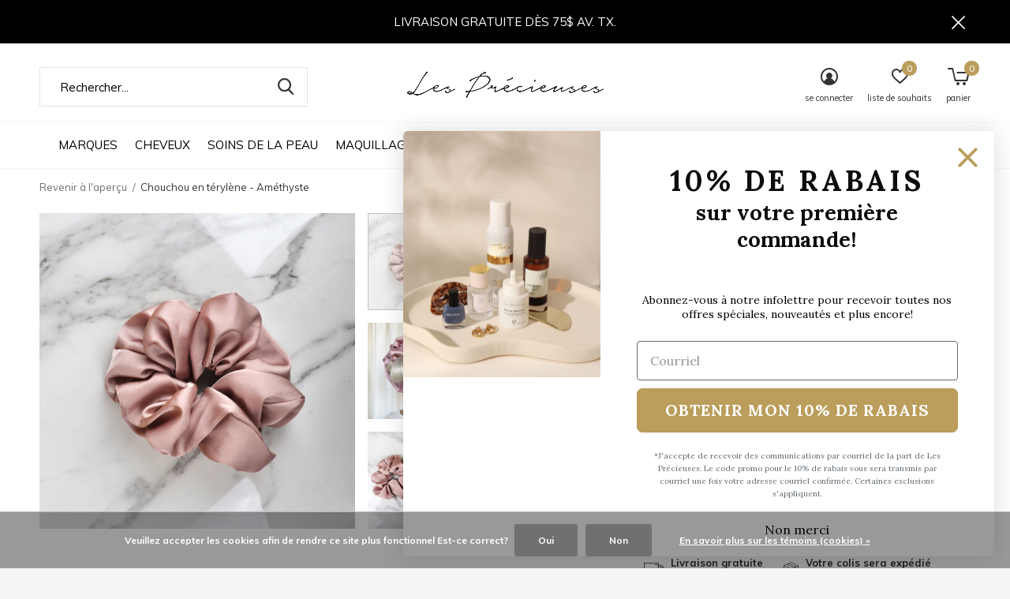

--- FILE ---
content_type: text/html;charset=utf-8
request_url: https://www.lesprecieuses.ca/chouchou-en-terylene-amethyste.html
body_size: 39118
content:
<!doctype html>
<html class="new no-usp " lang="fc" dir="ltr">
	<head>
    
<script type="text/javascript">
   window.dataLayer = window.dataLayer || [];
   dataLayer.push({
                                    ecomm_prodid: "44449618",
                  ecomm_prodid_adwords: "73062596",
                  ecomm_pname: "Chouchou en térylène - Améthyste ",
                  ecomm_category: "Accessoires",
                  ecomm_pagetype: "product",
                  ecomm_totalvalue: 6
                                                                                               
                         
                  });
      
</script>

<!-- Google Tag Manager -->
<script>(function(w,d,s,l,i){w[l]=w[l]||[];w[l].push({'gtm.start':
new Date().getTime(),event:'gtm.js'});var f=d.getElementsByTagName(s)[0],
j=d.createElement(s),dl=l!='dataLayer'?'&l='+l:'';j.async=true;j.src=
'https://www.googletagmanager.com/gtm.js?id='+i+dl;f.parentNode.insertBefore(j,f);
})(window,document,'script','dataLayer','GTM-PNJZND3');</script>
<!-- End Google Tag Manager -->    <meta charset="utf-8"/>
<!-- [START] 'blocks/head.rain' -->
<!--

  (c) 2008-2026 Lightspeed Netherlands B.V.
  http://www.lightspeedhq.com
  Generated: 23-01-2026 @ 06:33:54

-->
<link rel="canonical" href="https://www.lesprecieuses.ca/chouchou-en-terylene-amethyste.html"/>
<link rel="alternate" href="https://www.lesprecieuses.ca/index.rss" type="application/rss+xml" title="Nouveaux produits"/>
<link href="https://cdn.shoplightspeed.com/assets/cookielaw.css?2025-02-20" rel="stylesheet" type="text/css"/>
<meta name="robots" content="noodp,noydir"/>
<meta name="google-site-verification" content="3SL7cpWZO2ha6fl_HKzripUl53D3Tv7MaxL5yV0YRyo"/>
<meta property="og:url" content="https://www.lesprecieuses.ca/chouchou-en-terylene-amethyste.html?source=facebook"/>
<meta property="og:site_name" content="Les Précieuses"/>
<meta property="og:title" content="Chouchou en térylène - Améthyste"/>
<meta property="og:description" content="Une touche raffinée avec ce chouchou en térylène, idéal pour nouer vos cheveux."/>
<meta property="og:image" content="https://cdn.shoplightspeed.com/shops/613471/files/38916376/les-precieuses-chouchou-en-terylene-amethyste.jpg"/>
<script>
var ae_lsecomapps_account_shop_id = "570";
</script>
<script src="https://lsecom.advision-ecommerce.com/apps/js/api/promo-auto-add-variants.min.js"></script>
<script src="https://cdnjs.cloudflare.com/ajax/libs/is_js/0.9.0/is.min.js"></script>
<script>
console.log('boo');
</script>
<script src="https://lsecom.advision-ecommerce.com/apps/js/api/cart-promo.min.js"></script>
<script src="https://facebook.dmwsconnector.nl/shop-assets/613471/capi.js?id=d048d814ad52d9033a8ce0b58299e0dc"></script>
<script>
document.sezzleConfig = {
        "configGroups": [
                {
                                  "targetXPath": ".price-update"
                          },
                          {
                                  "targetXPath": ".product__price"
                          },
                {
                        "targetXPath": ".col-xs-6/.price",
                        "renderToPath": "../.."
                },
                {
                         "targetXPath": ".gui-big/.gui-price/STRONG-0",
                         "renderToPath": "../../DIV-2",
                         "urlMatch": "cart"
                }
                        ]
     }
     var script = document.createElement('script');
     script.type = 'text/javascript';
     script.src = 'https://widget.sezzle.com/v1/javascript/price-widget?uuid=199456cc-d4ae-4d70-ac5e-1f2ca31a7063';
     document.head.appendChild(script);
</script>
<script src="https://www.powr.io/powr.js?external-type=lightspeed"></script>
<script>
/*
if (document.URL == `https://${location.host}/checkout/onestep/`) {
 document.querySelector("#gui-block-payment-method").appendChild(document.querySelector("#gui-block-review > div:nth-child(5)"));
// Select the node to observe (e.g., the body)
const targetNode = document.querySelector("#gui-form > div > div.gui-col3-equal-col3");
// Options for the observer: observe childList changes and subtree
const config = { childList: true, subtree: true };
// Callback function to execute when mutations are observed
const callback = function(mutationsList, observer) {
    for (let mutation of mutationsList) {
        if (mutation.type === 'childList' && mutation.addedNodes.length > 0) {
            for (let node of mutation.addedNodes) {
                // Check if the added node is an Element (not text node, etc.)
                if (node.nodeType === Node.ELEMENT_NODE) {
                      if (node.className ==  "gui-confirm-buttons") {
                          console.log("Removing Node:" + node.className);
                          node.setAttribute("style", "display:none;");
                          document.querySelector("#gui-block-review > div:nth-child(5)").remove();
                      }
                }
            }
        }
    }
};
// Create an observer instance linked to the callback function
const observer = new MutationObserver(callback);
// Start observing the target node for configured mutations
observer.observe(targetNode, config);   
}*/
</script>
<script>
/* A.S. LS ProServ: Patch to display products on listings 
let cards = document.querySelectorAll(".has-label");
try {
        for (let index = 0; index < document.querySelectorAll(".has-label").length; index++) {
                $(cards[index]).css("display", "block");
        }
}
catch {
        console.log("No listings found.");
} */
</script>
<!--[if lt IE 9]>
<script src="https://cdn.shoplightspeed.com/assets/html5shiv.js?2025-02-20"></script>
<![endif]-->
<!-- [END] 'blocks/head.rain' -->
		<meta charset="utf-8">
		<meta http-equiv="x-ua-compatible" content="ie=edge">
		<title>Chouchou en térylène - Améthyste - Les Précieuses</title>
		<meta name="description" content="Une touche raffinée avec ce chouchou en térylène, idéal pour nouer vos cheveux.">
		<meta name="keywords" content="Les, Précieuses, Chouchou, en, térylène, -, Améthyste, Les precieuses, kerastase, kérastase, les précieuses, shu uemura, coola, bioeffect, omy, toi beauty, amika, steampod">
		<meta name="theme-color" content="#ffffff">
		<meta name="MobileOptimized" content="320">
		<meta name="HandheldFriendly" content="true">
		<meta name="viewport" content="width=device-width,initial-scale=1,maximum-scale=1,viewport-fit=cover,target-densitydpi=device-dpi,shrink-to-fit=no">
		<meta name="author" content="https://www.dmws.nl">
		<link rel="preload" as="style" href="https://cdn.shoplightspeed.com/assets/gui-2-0.css?2025-02-20">
		<link rel="preload" as="style" href="https://cdn.shoplightspeed.com/assets/gui-responsive-2-0.css?2025-02-20">
		<link rel="preload" href="https://fonts.googleapis.com/css?family=Muli:100,300,400,500,600,700,800,900%7CLora:100,300,400,500,600,700,800,900" as="style">
		<link rel="preload" as="style" href="https://cdn.shoplightspeed.com/shops/613471/themes/13715/assets/fixed.css?20260122015848">
    <link rel="preload" as="style" href="https://cdn.shoplightspeed.com/shops/613471/themes/13715/assets/screen.css?20260122015848">
		<link rel="preload" as="style" href="https://cdn.shoplightspeed.com/shops/613471/themes/13715/assets/custom.css?20260122015848">
		<link rel="preload" as="font" href="https://cdn.shoplightspeed.com/shops/613471/themes/13715/assets/icomoon.woff2?20260122015848">
		<link rel="preload" as="script" href="https://cdn.shoplightspeed.com/assets/jquery-1-9-1.js?2025-02-20">
		<link rel="preload" as="script" href="https://cdn.shoplightspeed.com/assets/jquery-ui-1-10-1.js?2025-02-20">
		<link rel="preload" as="script" href="https://cdn.shoplightspeed.com/shops/613471/themes/13715/assets/scripts.js?20260122015848">
		<link rel="preload" as="script" href="https://cdn.shoplightspeed.com/shops/613471/themes/13715/assets/custom.js?20260122015848">
    <link rel="preload" as="script" href="https://cdn.shoplightspeed.com/assets/gui.js?2025-02-20">
		<link href="https://fonts.googleapis.com/css?family=Muli:100,300,400,500,600,700,800,900%7CLora:100,300,400,500,600,700,800,900" rel="stylesheet" type="text/css">
		<link rel="stylesheet" media="screen" href="https://cdn.shoplightspeed.com/assets/gui-2-0.css?2025-02-20">
		<link rel="stylesheet" media="screen" href="https://cdn.shoplightspeed.com/assets/gui-responsive-2-0.css?2025-02-20">
    <link rel="stylesheet" media="screen" href="https://cdn.shoplightspeed.com/shops/613471/themes/13715/assets/fixed.css?20260122015848">
		<link rel="stylesheet" media="screen" href="https://cdn.shoplightspeed.com/shops/613471/themes/13715/assets/screen.css?20260122015848">
		<link rel="stylesheet" media="screen" href="https://cdn.shoplightspeed.com/shops/613471/themes/13715/assets/custom.css?20260122015848">
		<link rel="icon" type="image/x-icon" href="https://cdn.shoplightspeed.com/shops/613471/themes/13715/v/40967/assets/favicon.png?20210310030919">
		<link rel="apple-touch-icon" href="https://cdn.shoplightspeed.com/shops/613471/themes/13715/assets/apple-touch-icon.png?20260122015848">
		<link rel="mask-icon" href="https://cdn.shoplightspeed.com/shops/613471/themes/13715/assets/safari-pinned-tab.svg?20260122015848" color="#000000">
				<link rel="preconnect" href="https://ajax.googleapis.com">
		<link rel="preconnect" href="//cdn.webshopapp.com/">
		<link rel="preconnect" href="https://fonts.googleapis.com">
		<link rel="preconnect" href="https://fonts.gstatic.com" crossorigin>
		<link rel="dns-prefetch" href="https://ajax.googleapis.com">
		<link rel="dns-prefetch" href="//cdn.webshopapp.com/">	
		<link rel="dns-prefetch" href="https://fonts.googleapis.com">
		<link rel="dns-prefetch" href="https://fonts.gstatic.com" crossorigin>
    <script src="https://cdn.shoplightspeed.com/assets/jquery-1-9-1.js?2025-02-20"></script>
    <script src="https://cdn.shoplightspeed.com/assets/jquery-ui-1-10-1.js?2025-02-20"></script>
		<meta name="msapplication-config" content="https://cdn.shoplightspeed.com/shops/613471/themes/13715/assets/browserconfig.xml?20260122015848">
<meta property="og:title" content="Chouchou en térylène - Améthyste">
<meta property="og:type" content="website"> 
<meta property="og:description" content="Une touche raffinée avec ce chouchou en térylène, idéal pour nouer vos cheveux.">
<meta property="og:site_name" content="Les Précieuses">
<meta property="og:url" content="https://www.lesprecieuses.ca/">
<meta property="og:image" content="https://cdn.shoplightspeed.com/shops/613471/files/38916376/300x250x2/les-precieuses-chouchou-en-terylene-amethyste.jpg">
<meta itemprop="price" content="6.00"><meta itemprop="priceCurrency" content="CAD">
<meta name="twitter:title" content="Chouchou en térylène - Améthyste">
<meta name="twitter:description" content="Une touche raffinée avec ce chouchou en térylène, idéal pour nouer vos cheveux.">
<meta name="twitter:site" content="Les Précieuses">
<meta name="twitter:card" content="https://cdn.shoplightspeed.com/shops/613471/themes/13715/v/777278/assets/logo.png?20230516121627">
<meta name="twitter:image" content="https://cdn.shoplightspeed.com/shops/613471/themes/13715/v/1137822/assets/banner-grid-banner-1-image.jpg?20260116134314">
<script type="application/ld+json">
  [
        {
      "@context": "http://schema.org",
      "@type": "Product", 
      "name": "Les Précieuses Chouchou en térylène - Améthyste",
      "url": "https://www.lesprecieuses.ca/chouchou-en-terylene-amethyste.html",
      "brand": "Les Précieuses",      "description": "Une touche raffinée avec ce chouchou en térylène, idéal pour nouer vos cheveux.",      "image": "https://cdn.shoplightspeed.com/shops/613471/files/38916376/300x250x2/les-precieuses-chouchou-en-terylene-amethyste.jpg",            "mpn": "LPSCT06",            "offers": {
        "@type": "Offer",
        "price": "6.00",        "url": "https://www.lesprecieuses.ca/chouchou-en-terylene-amethyste.html",
        "priceValidUntil": "2027-01-23",
        "priceCurrency": "CAD",
          "availability": "https://schema.org/InStock",
          "inventoryLevel": "754"
              }
          },
        {
      "@context": "http://schema.org/",
      "@type": "Organization",
      "url": "https://www.lesprecieuses.ca/",
      "name": "Les Précieuses",
      "legalName": "Les Précieuses",
      "description": "Une touche raffinée avec ce chouchou en térylène, idéal pour nouer vos cheveux.",
      "logo": "https://cdn.shoplightspeed.com/shops/613471/themes/13715/v/777278/assets/logo.png?20230516121627",
      "image": "https://cdn.shoplightspeed.com/shops/613471/themes/13715/v/1137822/assets/banner-grid-banner-1-image.jpg?20260116134314",
      "contactPoint": {
        "@type": "ContactPoint",
        "contactType": "Customer service",
        "telephone": ""
      },
      "address": {
        "@type": "PostalAddress",
        "streetAddress": "1650 avenue Jules-Verne, Local 103",
        "addressLocality": "",
        "postalCode": "Québec, Canada",
        "addressCountry": "FC"
      }
    },
    { 
      "@context": "http://schema.org", 
      "@type": "WebSite", 
      "url": "https://www.lesprecieuses.ca/", 
      "name": "Les Précieuses",
      "description": "Une touche raffinée avec ce chouchou en térylène, idéal pour nouer vos cheveux.",
      "author": [
        {
          "@type": "Organization",
          "url": "https://www.dmws.nl/",
          "name": "DMWS B.V.",
          "address": {
            "@type": "PostalAddress",
            "streetAddress": "Klokgebouw 195 (Strijp-S)",
            "addressLocality": "Eindhoven",
            "addressRegion": "NB",
            "postalCode": "5617 AB",
            "addressCountry": "NL"
          }
        }
      ]
    }
  ]
</script>
<ul class="hidden-data hidden"><li>613471</li><li>13715</li><li>ja</li><li>fc</li><li>live</li><li>info//lesprecieuses/ca</li><li>https://www.lesprecieuses.ca/</li></ul>    <script type="application/javascript" async
src="https://static.klaviyo.com/onsite/js/klaviyo.js?company_id=U2DV9c"></script>

        <script text="text/javascript">
 var _learnq = _learnq || [];
 var item = {
   Name: "Chouchou en térylène - Améthyste",
   ProductID: 44449618,
   Categories: ["Accessoires","En vedette","Chouchous et Élastiques","Les Précieuses","Marques","Cheveux","Accessoires à cheveux","Chouchous"],   ImageURL: "https://cdn.shoplightspeed.com/shops/613471/files/38916376/image.jpg",   URL: "https://www.lesprecieuses.ca/chouchou-en-terylene-amethyste.html",
   Brand: "Les Précieuses",   Price: "6",
   CompareAtPrice: "6" };

 _learnq.push(['track', 'Viewed Product', item]);

 _learnq.push(['trackViewedItem', {
   Title: item.Name,
   ItemId: item.ProductID,
   Categories: item.Categories,   ImageUrl: item.ImageURL,   Url: item.URL,
   Metadata: {
     Brand: item.Brand,     Price: item.Price,
     CompareAtPrice: item.CompareAtPrice   }
 }]);

     </script>


	</head>
	<body>
  	    <!-- Google Tag Manager (noscript) --><noscript><iframe src="https://www.googletagmanager.com/ns.html?id=GTM-PNJZND3"
    height="0" width="0" style="display:none;visibility:hidden"></iframe></noscript><!-- End Google Tag Manager (noscript) --><div id="root"><header id="top" class=" static"><p id="logo" class="text-center"><a href="https://www.lesprecieuses.ca/" accesskey="h"><img src="https://cdn.shoplightspeed.com/shops/613471/themes/13715/v/777278/assets/logo.png?20230516121627" alt="Les Précieuses"></a></p><nav id="skip"><ul><li><a href="#nav" accesskey="n">Ga naar navigatie (n)</a></li><li><a href="#content" accesskey="c">Ga naar inhoud (c)</a></li><li><a href="#footer" accesskey="f">Ga naar footer (f)</a></li></ul></nav><nav id="nav" aria-label="Magasinez par catégorie"  class="align-center"><ul><li class="menu-uppercase"><a  href="https://www.lesprecieuses.ca/marques/">Marques</a><ul><li><a href="https://www.lesprecieuses.ca/marques/amika/">Amika</a><ul><li><a href="https://www.lesprecieuses.ca/marques/amika/coffrets/">Coffrets</a></li><li><a href="https://www.lesprecieuses.ca/marques/amika/blonde/">Blonde</a></li><li><a href="https://www.lesprecieuses.ca/marques/amika/curl/">Curl</a></li><li><a href="https://www.lesprecieuses.ca/marques/amika/detox/">Detox</a></li><li><a href="https://www.lesprecieuses.ca/marques/amika/hold/">Hold</a></li><li><a href="https://www.lesprecieuses.ca/marques/amika/hydratation/">Hydratation</a></li><li><a href="https://www.lesprecieuses.ca/marques/amika/repair/">Repair</a></li><li><a href="https://www.lesprecieuses.ca/marques/amika/signature/">Signature</a></li><li><a href="https://www.lesprecieuses.ca/marques/amika/shine/">Shine</a></li><li><a href="https://www.lesprecieuses.ca/marques/amika/smooth/">Smooth</a></li><li class="strong"><a href="https://www.lesprecieuses.ca/marques/amika/">Tout afficher Amika</a></li></ul></li><li><a href="https://www.lesprecieuses.ca/marques/kerastase/">Kérastase</a><ul><li><a href="https://www.lesprecieuses.ca/marques/kerastase/meilleurs-vendeurs/">Meilleurs vendeurs</a></li><li><a href="https://www.lesprecieuses.ca/marques/kerastase/bains-500ml/">Bains 500ml</a></li><li><a href="https://www.lesprecieuses.ca/marques/kerastase/routines-a-10/">Routines à 10%</a></li><li><a href="https://www.lesprecieuses.ca/marques/kerastase/aura-botanica/">Aura Botanica</a></li><li><a href="https://www.lesprecieuses.ca/marques/kerastase/blond-absolu/">Blond Absolu</a></li><li><a href="https://www.lesprecieuses.ca/marques/kerastase/chronologiste/">Chronologiste</a></li><li><a href="https://www.lesprecieuses.ca/marques/kerastase/chroma-absolu/">Chroma Absolu</a></li><li><a href="https://www.lesprecieuses.ca/marques/kerastase/curl-manifesto/">Curl Manifesto</a></li><li><a href="https://www.lesprecieuses.ca/marques/kerastase/densifique/">Densifique</a></li><li><a href="https://www.lesprecieuses.ca/marques/kerastase/discipline/">Discipline</a></li><li class="strong"><a href="https://www.lesprecieuses.ca/marques/kerastase/">Tout afficher Kérastase</a></li></ul></li><li><a href="https://www.lesprecieuses.ca/marques/shu-uemura/">Shu Uemura</a><ul><li><a href="https://www.lesprecieuses.ca/marques/shu-uemura/routines-a-10/">Routines à 10%</a></li><li><a href="https://www.lesprecieuses.ca/marques/shu-uemura/ashita-supreme/">Ashita Supreme</a></li><li><a href="https://www.lesprecieuses.ca/marques/shu-uemura/color-lustre/">Color lustre</a></li><li><a href="https://www.lesprecieuses.ca/marques/shu-uemura/essence-absolue/">Essence Absolue</a></li><li><a href="https://www.lesprecieuses.ca/marques/shu-uemura/izumi-tonic/">Izumi Tonic</a></li><li><a href="https://www.lesprecieuses.ca/marques/shu-uemura/muroto-volume/">Muroto Volume</a></li><li><a href="https://www.lesprecieuses.ca/marques/shu-uemura/silk-bloom/">Silk Bloom</a></li><li><a href="https://www.lesprecieuses.ca/marques/shu-uemura/styling/">Styling</a></li><li><a href="https://www.lesprecieuses.ca/marques/shu-uemura/urban-moisture/">Urban Moisture</a></li><li><a href="https://www.lesprecieuses.ca/marques/shu-uemura/ultimate-reset/">Ultimate Reset</a></li><li class="strong"><a href="https://www.lesprecieuses.ca/marques/shu-uemura/">Tout afficher Shu Uemura</a></li></ul></li><li><a href="https://www.lesprecieuses.ca/marques/111skin/">111SKIN</a></li><li><a href="https://www.lesprecieuses.ca/marques/bioeffect/">BIOEFFECT</a><ul><li><a href="https://www.lesprecieuses.ca/marques/bioeffect/coffrets/">Coffrets</a></li><li><a href="https://www.lesprecieuses.ca/marques/bioeffect/visage/">Visage</a></li><li><a href="https://www.lesprecieuses.ca/marques/bioeffect/yeux/">Yeux</a></li></ul></li><li><a href="https://www.lesprecieuses.ca/marques/biolage/">Biolage</a><ul><li><a href="https://www.lesprecieuses.ca/marques/biolage/all-in-one/">All-In-One</a></li><li><a href="https://www.lesprecieuses.ca/marques/biolage/color-last/">Color Last</a></li><li><a href="https://www.lesprecieuses.ca/marques/biolage/full-rescue/">Full Rescue</a></li><li><a href="https://www.lesprecieuses.ca/marques/biolage/hydra-source/">Hydra Source</a></li><li><a href="https://www.lesprecieuses.ca/marques/biolage/ultra-hydra-source/">Ultra Hydra Source</a></li><li><a href="https://www.lesprecieuses.ca/marques/biolage/scalp-sync/">Scalp Sync</a></li><li><a href="https://www.lesprecieuses.ca/marques/biolage/smooth-proof/">Smooth Proof</a></li><li><a href="https://www.lesprecieuses.ca/marques/biolage/strength-recovery/">Strength Recovery</a></li><li><a href="https://www.lesprecieuses.ca/marques/biolage/volume-boost/">Volume Boost</a></li><li><a href="https://www.lesprecieuses.ca/marques/biolage/styling/">Styling</a></li></ul></li><li><a href="https://www.lesprecieuses.ca/marques/bioline-jato/">Bioline Jatò</a><ul><li><a href="https://www.lesprecieuses.ca/marques/bioline-jato/rituel-quotidien/">Rituel quotidien</a></li><li><a href="https://www.lesprecieuses.ca/marques/bioline-jato/age-beauty-secret/">AGE Beauty Secret</a></li><li><a href="https://www.lesprecieuses.ca/marques/bioline-jato/aqua/">AQUA+</a></li><li><a href="https://www.lesprecieuses.ca/marques/bioline-jato/dolce/">DOLCE+</a></li><li><a href="https://www.lesprecieuses.ca/marques/bioline-jato/lifting-code/">LIFTING CODE</a></li><li><a href="https://www.lesprecieuses.ca/marques/bioline-jato/primaluce/">PRIMALUCE</a></li><li><a href="https://www.lesprecieuses.ca/marques/bioline-jato/pura/">PURA+</a></li><li><a href="https://www.lesprecieuses.ca/marques/bioline-jato/retinol/">RETINOL</a></li><li><a href="https://www.lesprecieuses.ca/marques/bioline-jato/vita/">VITA+</a></li><li><a href="https://www.lesprecieuses.ca/marques/bioline-jato/young/">YOUNG</a></li><li class="strong"><a href="https://www.lesprecieuses.ca/marques/bioline-jato/">Tout afficher Bioline Jatò</a></li></ul></li><li><a href="https://www.lesprecieuses.ca/marques/boy-smells/">Boy Smells</a><ul><li><a href="https://www.lesprecieuses.ca/marques/boy-smells/chandelle/">Chandelle</a></li><li><a href="https://www.lesprecieuses.ca/marques/boy-smells/eau-de-parfum/">Eau de parfum</a></li><li><a href="https://www.lesprecieuses.ca/marques/boy-smells/parfum-dambiance/">Parfum d&#039;ambiance</a></li><li><a href="https://www.lesprecieuses.ca/marques/boy-smells/savon/">Savon</a></li></ul></li><li><a href="https://www.lesprecieuses.ca/marques/cassandra-loignon/">Cassandra Loignon</a><ul><li><a href="https://www.lesprecieuses.ca/marques/cassandra-loignon/livres-de-recette/">Livres de recette</a></li><li><a href="https://www.lesprecieuses.ca/marques/cassandra-loignon/produits-alimentaires/">Produits alimentaires</a></li></ul></li><li><a href="https://www.lesprecieuses.ca/marques/cocooning-love/">Cocooning Love</a><ul><li><a href="https://www.lesprecieuses.ca/marques/cocooning-love/20-de-rabais-sur-une-selection-de-produits/">20% de rabais sur une sélection de produits</a></li><li><a href="https://www.lesprecieuses.ca/marques/cocooning-love/cheveux/">Cheveux</a></li><li><a href="https://www.lesprecieuses.ca/marques/cocooning-love/corps/">Corps</a></li><li><a href="https://www.lesprecieuses.ca/marques/cocooning-love/detente/">Détente</a></li><li><a href="https://www.lesprecieuses.ca/marques/cocooning-love/levres/">Lèvres</a></li><li><a href="https://www.lesprecieuses.ca/marques/cocooning-love/visage/">Visage</a></li></ul></li><li class="strong"><a href="https://www.lesprecieuses.ca/marques/">Tout afficher Marques</a></li></ul></li><li class="menu-uppercase"><a  href="https://www.lesprecieuses.ca/cheveux/">Cheveux</a><ul><li><a href="https://www.lesprecieuses.ca/cheveux/par-besoin/">Par besoin</a><ul><li><a href="https://www.lesprecieuses.ca/cheveux/par-besoin/cheveux-abimes/">Cheveux abîmés</a></li><li><a href="https://www.lesprecieuses.ca/cheveux/par-besoin/cheveux-secs/">Cheveux secs</a></li><li><a href="https://www.lesprecieuses.ca/cheveux/par-besoin/cheveux-blonds/">Cheveux blonds</a></li><li><a href="https://www.lesprecieuses.ca/cheveux/par-besoin/cheveux-frises/">Cheveux frisés</a></li><li><a href="https://www.lesprecieuses.ca/cheveux/par-besoin/cheveux-fins-volume/">Cheveux fins / Volume</a></li><li><a href="https://www.lesprecieuses.ca/cheveux/par-besoin/chute-de-cheveux/">Chute de cheveux</a></li><li><a href="https://www.lesprecieuses.ca/cheveux/par-besoin/cuir-chevelu/">Cuir chevelu</a></li><li><a href="https://www.lesprecieuses.ca/cheveux/par-besoin/cheveux-exposes-au-soleil/">Cheveux exposés au soleil</a></li><li><a href="https://www.lesprecieuses.ca/cheveux/par-besoin/cheveux-colores/">Cheveux colorés</a></li><li><a href="https://www.lesprecieuses.ca/cheveux/par-besoin/compatible-avec-extensions/">Compatible avec extensions</a></li></ul></li><li><a href="https://www.lesprecieuses.ca/cheveux/shampoings/">Shampoings</a></li><li><a href="https://www.lesprecieuses.ca/cheveux/revitalisants/">Revitalisants</a></li><li><a href="https://www.lesprecieuses.ca/cheveux/masques/">Masques</a></li><li><a href="https://www.lesprecieuses.ca/cheveux/huiles-et-serums/">Huiles et sérums</a></li><li><a href="https://www.lesprecieuses.ca/cheveux/traitements/">Traitements</a></li><li><a href="https://www.lesprecieuses.ca/cheveux/protecteurs-thermiques/">Protecteurs thermiques</a></li><li><a href="https://www.lesprecieuses.ca/cheveux/produits-coiffants-et-de-finition/">Produits coiffants et de finition</a></li><li><a href="https://www.lesprecieuses.ca/cheveux/shampoings-secs/">Shampoings secs</a></li><li><a href="https://www.lesprecieuses.ca/cheveux/accessoires/">Accessoires</a><ul><li><a href="https://www.lesprecieuses.ca/cheveux/accessoires/brosses-et-peignes/">Brosses et peignes</a></li><li><a href="https://www.lesprecieuses.ca/cheveux/accessoires/chouchous-et-elastiques/">Chouchous et Élastiques</a></li><li><a href="https://www.lesprecieuses.ca/cheveux/accessoires/pinces-et-barrettes/">Pinces et barrettes</a></li><li><a href="https://www.lesprecieuses.ca/cheveux/accessoires/serres-tete/">Serres-tête</a></li></ul></li><li class="strong"><a href="https://www.lesprecieuses.ca/cheveux/">Tout afficher Cheveux</a></li></ul></li><li class="menu-uppercase"><a  href="https://www.lesprecieuses.ca/soins-de-la-peau/">Soins de la peau</a><ul><li><a href="https://www.lesprecieuses.ca/soins-de-la-peau/par-type-de-peau/">Par type de peau</a><ul><li><a href="https://www.lesprecieuses.ca/soins-de-la-peau/par-type-de-peau/seche/">Sèche</a></li><li><a href="https://www.lesprecieuses.ca/soins-de-la-peau/par-type-de-peau/mixte-a-grasse/">Mixte à Grasse</a></li><li><a href="https://www.lesprecieuses.ca/soins-de-la-peau/par-type-de-peau/acne-pores-imperfections/">Acné, pores, imperfections</a></li><li><a href="https://www.lesprecieuses.ca/soins-de-la-peau/par-type-de-peau/mature/">Mature</a></li></ul></li><li><a href="https://www.lesprecieuses.ca/soins-de-la-peau/nettoyants/">Nettoyants</a></li><li><a href="https://www.lesprecieuses.ca/soins-de-la-peau/exfoliants/">Exfoliants</a></li><li><a href="https://www.lesprecieuses.ca/soins-de-la-peau/serums/">Sérums</a></li><li><a href="https://www.lesprecieuses.ca/soins-de-la-peau/cremes/">Crèmes</a></li><li><a href="https://www.lesprecieuses.ca/soins-de-la-peau/masques-et-traitements/">Masques et Traitements</a></li><li><a href="https://www.lesprecieuses.ca/soins-de-la-peau/soin-des-yeux/">Soin des yeux</a></li><li><a href="https://www.lesprecieuses.ca/soins-de-la-peau/soin-des-levres/">Soin des lèvres</a></li><li><a href="https://www.lesprecieuses.ca/soins-de-la-peau/autobronzants/">Autobronzants</a></li><li><a href="https://www.lesprecieuses.ca/soins-de-la-peau/ecrans-solaires/">Écrans solaires</a></li></ul></li><li class="menu-uppercase"><a  href="https://www.lesprecieuses.ca/maquillage/">Maquillage</a><ul><li><a href="https://www.lesprecieuses.ca/maquillage/teint/">Teint</a></li><li><a href="https://www.lesprecieuses.ca/maquillage/joues/">Joues</a></li><li><a href="https://www.lesprecieuses.ca/maquillage/yeux/">Yeux</a></li><li><a href="https://www.lesprecieuses.ca/maquillage/levres/">Lèvres</a></li><li><a href="https://www.lesprecieuses.ca/maquillage/pinceaux-et-outils/">Pinceaux et Outils</a></li></ul></li><li class="menu-uppercase"><a  href="https://www.lesprecieuses.ca/bain-et-corps/">Bain et Corps</a><ul><li><a href="https://www.lesprecieuses.ca/bain-et-corps/douche-et-bain/">Douche et bain</a></li><li><a href="https://www.lesprecieuses.ca/bain-et-corps/soins-du-corps/">Soins du corps</a></li><li><a href="https://www.lesprecieuses.ca/bain-et-corps/ecrans-solaires/">Écrans solaires</a></li></ul></li><li class="menu-uppercase"><a  href="https://www.lesprecieuses.ca/bijoux/">Bijoux </a><ul><li><a href="https://www.lesprecieuses.ca/bijoux/montres/">Montres</a></li><li><a href="https://www.lesprecieuses.ca/bijoux/bagues/">Bagues</a></li><li><a href="https://www.lesprecieuses.ca/bijoux/bijoux-a-lettres/">Bijoux à lettres</a></li><li><a href="https://www.lesprecieuses.ca/bijoux/boite-a-bijoux/">Boîte à bijoux</a></li><li><a href="https://www.lesprecieuses.ca/bijoux/boucles-doreilles/">Boucles d&#039;oreilles</a></li><li><a href="https://www.lesprecieuses.ca/bijoux/bracelets/">Bracelets</a></li><li><a href="https://www.lesprecieuses.ca/bijoux/colliers-et-chaines/">Colliers et chaînes</a></li><li><a href="https://www.lesprecieuses.ca/bijoux/chaines-de-cheville/">Chaînes de cheville</a></li><li><a href="https://www.lesprecieuses.ca/bijoux/nombril-et-chaines-de-corps/">Nombril et chaînes de corps</a></li><li><a href="https://www.lesprecieuses.ca/bijoux/pendentifs/">Pendentifs</a></li><li class="strong"><a href="https://www.lesprecieuses.ca/bijoux/">Tout afficher Bijoux </a></li></ul></li><li class="menu-uppercase"><a  href="https://www.lesprecieuses.ca/maison/">Maison</a><ul><li><a href="https://www.lesprecieuses.ca/maison/chandelles-et-parfums/">Chandelles et Parfums</a></li><li><a href="https://www.lesprecieuses.ca/maison/detente/">Détente</a></li></ul></li><li class="menu-uppercase"><a  href="https://www.lesprecieuses.ca/en-vedette/">En vedette</a><ul><li><a href="https://www.lesprecieuses.ca/en-vedette/20-a-30-de-rabais-sur-les-litres/">20% à 30% de rabais sur les litres</a></li><li><a href="https://www.lesprecieuses.ca/en-vedette/nouveautes/">Nouveautés</a></li><li><a href="https://www.lesprecieuses.ca/en-vedette/coffrets/">Coffrets</a></li><li><a href="https://www.lesprecieuses.ca/en-vedette/coups-de-de-cass/">Coups de ♡ de Cass</a></li><li><a href="https://www.lesprecieuses.ca/en-vedette/liquidation/">Liquidation</a></li><li><a href="https://www.lesprecieuses.ca/en-vedette/soldes-et-offres/">Soldes et offres</a><ul><li><a href="https://www.lesprecieuses.ca/en-vedette/soldes-et-offres/soldes/">Soldes</a></li><li><a href="https://www.lesprecieuses.ca/en-vedette/soldes-et-offres/offres-speciales/">Offres spéciales</a></li><li><a href="https://www.lesprecieuses.ca/en-vedette/soldes-et-offres/ensembles-avantageux/">Ensembles avantageux</a></li></ul></li></ul></li><li class="menu-uppercase"><a  href="https://www.lesprecieuses.ca/cassandra-loignon/">Cassandra Loignon</a><ul><li><a href="https://www.lesprecieuses.ca/cassandra-loignon/produits-alimentaires/">Produits alimentaires</a></li><li><a href="https://www.lesprecieuses.ca/cassandra-loignon/livres-de-recettes/">Livres de recettes</a><ul><li><a href="https://www.lesprecieuses.ca/cassandra-loignon/livres-de-recettes/autour-de-lilot/">Autour de l&#039;îlot</a></li><li><a href="https://www.lesprecieuses.ca/cassandra-loignon/livres-de-recettes/passionnement-italien/">Passionnément Italien</a></li><li><a href="https://www.lesprecieuses.ca/cassandra-loignon/livres-de-recettes/cuisiner-les-saisons/">Cuisiner les saisons</a></li><li><a href="https://www.lesprecieuses.ca/cassandra-loignon/livres-de-recettes/simplement-chic/">Simplement chic</a></li></ul></li><li><a href="https://www.lesprecieuses.ca/cassandra-loignon/index-de-recettes/">Index de recettes</a></li><li><a href="https://www.lesprecieuses.ca/cassandra-loignon/fondussimo/">Fondussimo</a></li><li><a href="https://www.lesprecieuses.ca/cassandra-loignon/maison-ladore/">Maison Ladore</a></li></ul></li><li class="menu-uppercase"><a accesskey="5" href="javascript:void()">Blogue</a><div><ul class="list-gallery"><li><a href="https://www.lesprecieuses.ca/blogs/nouveautes/"><img src="https://dummyimage.com/240x230/EEE.png/fff" data-src="https://cdn.shoplightspeed.com/shops/613471/files/74064064/480x460x1/image.jpg" alt="Nouveautés" width="240" height="230"> Nouveautés                <span>Voir les articles</span></a></li><li><a href="https://www.lesprecieuses.ca/blogs/conseils-capillaires/"><img src="https://dummyimage.com/240x230/EEE.png/fff" data-src="https://cdn.shoplightspeed.com/shops/613471/files/70058034/480x460x1/image.jpg" alt="Conseils capillaires" width="240" height="230"> Conseils capillaires                <span>Voir les articles</span></a></li><li><a href="https://www.lesprecieuses.ca/blogs/astuces-beaute/"><img src="https://dummyimage.com/240x230/EEE.png/fff" data-src="https://cdn.shoplightspeed.com/shops/613471/files/73180806/480x460x1/image.jpg" alt="Astuces beauté" width="240" height="230"> Astuces beauté                <span>Voir les articles</span></a></li><li><a href="https://www.lesprecieuses.ca/blogs/bijoux-lp/"><img src="https://dummyimage.com/240x230/EEE.png/fff" data-src="https://cdn.shoplightspeed.com/shops/613471/files/59961678/480x460x1/image.jpg" alt="Bijoux Les Précieuses" width="240" height="230"> Bijoux Les Précieuses                <span>Voir les articles</span></a></li><li><a href="https://www.lesprecieuses.ca/blogs/signe-cassandra-loignon/"><img src="https://dummyimage.com/240x230/EEE.png/fff" data-src="https://cdn.shoplightspeed.com/shops/613471/files/72406694/480x460x1/image.jpg" alt="Signé Cassandra Loignon" width="240" height="230"> Signé Cassandra Loignon                <span>Voir les articles</span></a></li></ul></div></li></ul><ul><li class="search"><a href="./"><i class="icon-zoom2"></i><span>rechercher</span></a></li><li class="login"><a href=""><i class="icon-user-circle"></i><span>se connecter</span></a></li><li class="fav"><a class="open-login"><i class="icon-heart-strong"></i><span>liste de souhaits</span><span class="no items" data-wishlist-items>0</span></a></li><li class="cart"><a href="https://www.lesprecieuses.ca/cart/"><i class="icon-cart5"></i><span>panier</span><span class="no">0</span></a></li></ul></nav><p class="announcement"><a href="https://www.lesprecieuses.ca/service/expedition-retours-echanges/" class="wrap"> LIVRAISON GRATUITE DÈS 75$ AV. TX.</a><a class="close" href="./"></a></p><form action="https://www.lesprecieuses.ca/search/" method="get" id="formSearch" data-search-type="desktop"><p><label for="q">Rechercher...</label><input id="q" name="q" type="search" value="" autocomplete="off" required data-input="desktop"><button type="submit">Rechercher</button></p><div class="search-autocomplete" data-search-type="desktop"><ul class="list-cart small m0"></ul></div></form><div class="module-product-bar"><figure><img src="https://dummyimage.com/45x45/fff.png/fff" data-src="https://cdn.shoplightspeed.com/shops/613471/files/38916376/90x90x2/chouchou-en-terylene-amethyste.jpg" alt="Chouchou en térylène - Améthyste" width="45" height="45"></figure><h3>Les Précieuses Chouchou en térylène - Améthyste</h3><p class="price">
      6,00$CA
      <span>6,00$CA</span></p><p class="link-btn"><a href="https://www.lesprecieuses.ca/cart/add/73062596/">Ajouter au panier</a></p></div></header><main id="content"><nav class="nav-breadcrumbs desktop-only"><ul><li><a href="https://www.lesprecieuses.ca/">Revenir à l&#039;aperçu</a></li><li>Chouchou en térylène - Améthyste</li></ul></nav><article class="module-product"><ul class="list-slider"><li ><a data-fancybox-group="gallery" href="https://cdn.shoplightspeed.com/shops/613471/files/38916376/image.jpg"><img src="https://cdn.shoplightspeed.com/shops/613471/files/38916376/660x660x2/les-precieuses-chouchou-en-terylene-amethyste.jpg" alt="Chouchou en térylène - Améthyste" ></a><ul class="label"></ul></li><li ><a data-fancybox-group="gallery" href="https://cdn.shoplightspeed.com/shops/613471/files/39013865/image.jpg"><img src="https://cdn.shoplightspeed.com/shops/613471/files/39013865/660x660x2/les-precieuses-chouchou-en-terylene-amethyste.jpg" alt="Chouchou en térylène - Améthyste" ></a></li><li ><a data-fancybox-group="gallery" href="https://cdn.shoplightspeed.com/shops/613471/files/38916377/image.jpg"><img src="https://cdn.shoplightspeed.com/shops/613471/files/38916377/660x660x2/les-precieuses-chouchou-en-terylene-amethyste.jpg" alt="Chouchou en térylène - Améthyste" ></a></li></ul><div><header><p><a href="https://www.lesprecieuses.ca/brands/les-precieuses/">Les Précieuses</a></p><h1>Chouchou en térylène - Améthyste</h1><p class="rating-a b" data-val="0" data-of="5"><a href="#section-reviews">(0)</a></p></header><form action="https://www.lesprecieuses.ca/cart/add/73062596/" id="product_configure_form" method="post" class="form-product" data-url="https://www.lesprecieuses.ca/cart/add/73062596/"><div class="fieldset"><p class="price">
          6,00$CA
                    <span>Sans les taxes</span></p><ul class="list-plain"></ul><p><span class="strong"></span></p></div><p class="submit m15"><input type="number" name="quantity" value="1"><button class="add-to-cart-button" type="submit">Ajouter au panier</button><a href="javascript:;" class="open-login"><i class="icon-heart-outline"></i><span>Connectez-vous pour la liste de souhaits</span></a></p><p class="link-btn"><a href="javascript:;" id="checkoutButton" class="a">Payer directement</a></p><ul class="list-usp"><li><i class="icon-truck"></i><span class="strong">Livraison gratuite</span> À partir de 75,-$CA</li><li class="countdown hidden"><i class="icon-box"></i><span class="strong">Votre colis sera expédié</span>
          À l&#039;intérieur de 
          <b id="mycountdown">00 : 00 : <span class="overlay-g">00</span></b></li></ul><div class="tabs-a m55"><nav><ul><li><a href="./">Détails</a></li><li><a href="./">Partager</a></li></ul></nav><div><div><p>Une touche raffinée avec ce chouchou en térylène, idéal pour nouer vos cheveux.</p></div><div><ul class="list-social b"><li><a onclick="return !window.open(this.href,'Chouchou en térylène - Améthyste', 'width=500,height=500')" target="_blank" href="https://www.facebook.com/sharer/sharer.php?u=https://www.lesprecieuses.ca/chouchou-en-terylene-amethyste.html"><i class="icon-facebook"></i> Facebook</a></li><li><a href="whatsapp://send?text=https://www.lesprecieuses.ca/chouchou-en-terylene-amethyste.html" data-action="share/whatsapp/share"><i class="icon-whatsapp"></i> Whatsapp</a></li></ul></div></div></div></form></div></article><div class="cols-d m70 product-content"><article><h5 class="s28 m10">Description complète</h5><ul><li>Taille oversized</li><li>Élastique robuste et ultraextensible</li><li class="li1">Tissu épais</li><li class="li1">Convient à tous les types de cheveux</li></ul></article></div><article id="section-reviews"><header class="heading-rating"><h5 class="s28 m10">Évaluations</h5><p class="rating-a strong" data-val="0" data-of="5">0<span> / 5</span></p><p class="overlay-e">0 étoiles selon 0 avis</p><p class="link-btn"><a class="b" href="https://www.lesprecieuses.ca/account/review/44449618/">Ajouter un avis</a></p></header><ul class="list-comments a"></ul></article><article class="m40"><header class="heading-mobile text-left"><h5 class="s28 m10">Vous pourriez aussi aimer...</h5></header><ul class="list-collection slider"><li class=" " data-url="https://www.lesprecieuses.ca/chouchou-en-terylene-rose-pale.html?format=json" data-image-size="410x610x"><div class="img"><figure><a href="https://www.lesprecieuses.ca/chouchou-en-terylene-rose-pale.html"><img src="https://dummyimage.com/660x660/fff.png/fff" data-src="https://cdn.shoplightspeed.com/shops/613471/files/38404939/660x660x2/chouchou-en-terylene-rose-pale.jpg" alt="Chouchou en térylène - Rose pâle" width="310" height="430" class="first-image"></a></figure><form action="https://www.lesprecieuses.ca/cart/add/70362342/" method="post" class="variant-select-snippet" data-novariantid="42847789" data-problem="https://www.lesprecieuses.ca/chouchou-en-terylene-rose-pale.html"><p><span class="variant"><select></select></span><button class="add-size-to-cart full-width" type="">Ajouter au panier</button></p></form><p class="btn"><a href="javascript:;" class="open-login"><i class="icon-heart"></i><span>Connectez-vous pour la liste de souhaits</span></a></p></div><ul class="label"></ul><p>Les Précieuses</p><h3 ><a href="https://www.lesprecieuses.ca/chouchou-en-terylene-rose-pale.html">Chouchou en térylène - Rose pâle</a></h3><p class="price">6,00$CA    <span class="legal">Sans les taxes</span></p></li><li class=" " data-url="https://www.lesprecieuses.ca/chouchou-en-terylene-bleu-classique.html?format=json" data-image-size="410x610x"><div class="img"><figure><a href="https://www.lesprecieuses.ca/chouchou-en-terylene-bleu-classique.html"><img src="https://dummyimage.com/660x660/fff.png/fff" data-src="https://cdn.shoplightspeed.com/shops/613471/files/38407573/660x660x2/chouchou-en-terylene-bleu-classique.jpg" alt="Chouchou en térylène - Bleu classique" width="310" height="430" class="first-image"></a></figure><form action="https://www.lesprecieuses.ca/cart/add/70362347/" method="post" class="variant-select-snippet" data-novariantid="42847791" data-problem="https://www.lesprecieuses.ca/chouchou-en-terylene-bleu-classique.html"><p><span class="variant"><select></select></span><button class="add-size-to-cart full-width" type="">Ajouter au panier</button></p></form><p class="btn"><a href="javascript:;" class="open-login"><i class="icon-heart"></i><span>Connectez-vous pour la liste de souhaits</span></a></p></div><ul class="label"></ul><p>Les Précieuses</p><h3 ><a href="https://www.lesprecieuses.ca/chouchou-en-terylene-bleu-classique.html">Chouchou en térylène - Bleu classique</a></h3><p class="price">6,00$CA    <span class="legal">Sans les taxes</span></p></li><li class=" " data-url="https://www.lesprecieuses.ca/chouchou-en-terylene-peche-42847796.html?format=json" data-image-size="410x610x"><div class="img"><figure><a href="https://www.lesprecieuses.ca/chouchou-en-terylene-peche-42847796.html"><img src="https://dummyimage.com/660x660/fff.png/fff" data-src="https://cdn.shoplightspeed.com/shops/613471/files/38406262/660x660x2/chouchou-en-terylene-peche.jpg" alt="Chouchou en térylène - Pêche" width="310" height="430" class="first-image"></a></figure><form action="https://www.lesprecieuses.ca/cart/add/70362353/" method="post" class="variant-select-snippet" data-novariantid="42847796" data-problem="https://www.lesprecieuses.ca/chouchou-en-terylene-peche-42847796.html"><p><span class="variant"><select></select></span><button class="add-size-to-cart full-width" type="">Ajouter au panier</button></p></form><p class="btn"><a href="javascript:;" class="open-login"><i class="icon-heart"></i><span>Connectez-vous pour la liste de souhaits</span></a></p></div><ul class="label"></ul><p>Les Précieuses</p><h3 ><a href="https://www.lesprecieuses.ca/chouchou-en-terylene-peche-42847796.html">Chouchou en térylène - Pêche</a></h3><p class="price">6,00$CA    <span class="legal">Sans les taxes</span></p></li><li class=" " data-url="https://www.lesprecieuses.ca/chouchou-en-terylene-bronze.html?format=json" data-image-size="410x610x"><div class="img"><figure><a href="https://www.lesprecieuses.ca/chouchou-en-terylene-bronze.html"><img src="https://dummyimage.com/660x660/fff.png/fff" data-src="https://cdn.shoplightspeed.com/shops/613471/files/38404276/660x660x2/chouchou-en-terylene-bronze.jpg" alt="Chouchou en térylène - Bronze" width="310" height="430" class="first-image"></a></figure><form action="https://www.lesprecieuses.ca/cart/add/70362359/" method="post" class="variant-select-snippet" data-novariantid="42847800" data-problem="https://www.lesprecieuses.ca/chouchou-en-terylene-bronze.html"><p><span class="variant"><select></select></span><button class="add-size-to-cart full-width" type="">Ajouter au panier</button></p></form><p class="btn"><a href="javascript:;" class="open-login"><i class="icon-heart"></i><span>Connectez-vous pour la liste de souhaits</span></a></p></div><ul class="label"><li style="background:#bb9e5c;border-color:#bb9e5c;"> COUP DE COEUR</li></ul><p>Les Précieuses</p><h3 ><a href="https://www.lesprecieuses.ca/chouchou-en-terylene-bronze.html">Chouchou en térylène - Bronze</a></h3><p class="price">6,00$CA    <span class="legal">Sans les taxes</span></p></li><li class=" " data-url="https://www.lesprecieuses.ca/chouchou-en-terylene-argile.html?format=json" data-image-size="410x610x"><div class="img"><figure><a href="https://www.lesprecieuses.ca/chouchou-en-terylene-argile.html"><img src="https://dummyimage.com/660x660/fff.png/fff" data-src="https://cdn.shoplightspeed.com/shops/613471/files/38406552/660x660x2/chouchou-en-terylene-argile.jpg" alt="Chouchou en térylène - Argile" width="310" height="430" class="first-image"></a></figure><form action="https://www.lesprecieuses.ca/cart/add/70362377/" method="post" class="variant-select-snippet" data-novariantid="42847811" data-problem="https://www.lesprecieuses.ca/chouchou-en-terylene-argile.html"><p><span class="variant"><select></select></span><button class="add-size-to-cart full-width" type="">Ajouter au panier</button></p></form><p class="btn"><a href="javascript:;" class="open-login"><i class="icon-heart"></i><span>Connectez-vous pour la liste de souhaits</span></a></p></div><ul class="label"></ul><p>Les Précieuses</p><h3 ><a href="https://www.lesprecieuses.ca/chouchou-en-terylene-argile.html">Chouchou en térylène - Argile</a></h3><p class="price">6,00$CA    <span class="legal">Sans les taxes</span></p></li><li class=" " data-url="https://www.lesprecieuses.ca/chouchou-en-terylene-blanc-perle.html?format=json" data-image-size="410x610x"><div class="img"><figure><a href="https://www.lesprecieuses.ca/chouchou-en-terylene-blanc-perle.html"><img src="https://dummyimage.com/660x660/fff.png/fff" data-src="https://cdn.shoplightspeed.com/shops/613471/files/38916739/660x660x2/chouchou-en-terylene-blanc-perle.jpg" alt="Chouchou en térylène - Blanc perlé" width="310" height="430" class="first-image"></a></figure><form action="https://www.lesprecieuses.ca/cart/add/73062678/" method="post" class="variant-select-snippet" data-novariantid="44449653" data-problem="https://www.lesprecieuses.ca/chouchou-en-terylene-blanc-perle.html"><p><span class="variant"><select></select></span><button class="add-size-to-cart full-width" type="">Ajouter au panier</button></p></form><p class="btn"><a href="javascript:;" class="open-login"><i class="icon-heart"></i><span>Connectez-vous pour la liste de souhaits</span></a></p></div><ul class="label"></ul><p>Les Précieuses</p><h3 ><a href="https://www.lesprecieuses.ca/chouchou-en-terylene-blanc-perle.html">Chouchou en térylène - Blanc perlé</a></h3><p class="price">6,00$CA    <span class="legal">Sans les taxes</span></p></li></ul></article><article><header class="heading-mobile text-left"><h5 class="s28 m10">Articles vus récemment</h5></header><ul class="list-collection compact"><li class="single no-ajax text-left"><div class="img"><figure><img src="https://cdn.shoplightspeed.com/shops/613471/files/38916376/660x660x2/chouchou-en-terylene-amethyste.jpg" alt="Chouchou en térylène - Améthyste" width="310" height="430"></figure><form class="desktop-only" action="https://www.lesprecieuses.ca/chouchou-en-terylene-amethyste.html" method="post"><p><button class="w100" type="submit">Afficher le produit</button></p></form></div><p>Les Précieuses</p><h2><a href="https://www.lesprecieuses.ca/chouchou-en-terylene-amethyste.html">Chouchou en térylène - Améthyste</a></h2><p class="price">6,00$CA<span>6,00$CA</span></p></li></ul></article></main><aside id="cart"><h5>Panier</h5><p>
    Il n&#039;y a aucun article dans votre panier...
  </p><p class="submit"><span><span>Montant à ajouter pour obtenir la livraison gratuite</span> 75,00$CA</span><span class="strong"><span>Total sans les taxes</span> 0,00$CA</span><a href="https://www.lesprecieuses.ca/cart/">Paiement</a></p></aside><form action="https://www.lesprecieuses.ca/account/loginPost/" method="post" id="login"><h5>Se connecter</h5><p><label for="lc">Adresse courriel</label><input type="email" id="lc" name="email" autocomplete='email' placeholder="Adresse courriel" required></p><p><label for="ld">Mot de passe</label><input type="password" id="ld" name="password" autocomplete='current-password' placeholder="Mot de passe" required><a href="https://www.lesprecieuses.ca/account/password/">Mot de passe oublié?</a></p><p><button class="side-login-button" type="submit">Se connecter</button></p><footer><ul class="list-checks"><li>All your orders and returns in one place</li><li>The ordering process is even faster</li><li>Your shopping cart stored, always and everywhere</li></ul><p class="link-btn"><a class="" href="https://www.lesprecieuses.ca/account/register/">S&#039;inscrire</a></p></footer><input type="hidden" name="key" value="c043ac13386014517d4332c9d6cd4d59" /><input type="hidden" name="type" value="login" /></form><p id="compare-btn" ><a class="open-compare"><i class="icon-compare"></i><span>comparer</span><span class="compare-items" data-compare-items>0</span></a></p><aside id="compare"><h5>Comparer les produits</h5><ul class="list-cart compare-products"></ul><p class="submit"><span>You can compare a maximum of 5 products</span><a href="https://www.lesprecieuses.ca/compare/">Commencer la comparaison</a></p></aside><footer id="footer"><form id="formNewsletter" action="https://www.lesprecieuses.ca/account/newsletter/" method="post" class="form-newsletter"><input type="hidden" name="key" value="c043ac13386014517d4332c9d6cd4d59" /><h2 class="gui-page-title">Abonnez-vous à notre infolettre</h2><p>Recevez les dernières offres et promotions</p><p><label for="formNewsletterEmail">Adresse courriel</label><input type="email" id="formNewsletterEmail" name="email" required><button type="submit" class="submit-newsletter">S&#039;abonner</button></p></form><nav><div><h3>Menu</h3><ul><li><a href="https://www.lesprecieuses.ca/service/about/">À propos</a></li><li><a href="https://www.lesprecieuses.ca/service/expedition-retours-echanges/">Expédition, retours et échanges</a></li><li><a href="https://www.lesprecieuses.ca/service/payment-methods/">Modes de paiement</a></li><li><a href="https://www.lesprecieuses.ca/service/services-offerts-les-precieuses/">Services offerts </a></li><li><a href="https://www.lesprecieuses.ca/service/charte-de-grandeur/">Charte de grandeur</a></li><li><a href="https://www.lesprecieuses.ca/service/foire-aux-questions/">FAQ</a></li><li><a href="https://www.lesprecieuses.ca/service/emplois/">Emplois</a></li><li><a href="https://www.lesprecieuses.ca/service/privacy-policy/">Politique de confidentialité</a></li><li><a href="https://www.lesprecieuses.ca/service/general-terms-conditions/">Termes et conditions d&#039;utilisation</a></li><li><a href="https://www.lesprecieuses.ca/service/contact/">Contact</a></li></ul></div><div><h3>Mon compte</h3><ul><li><a href="https://www.lesprecieuses.ca/account/" title="S&#039;inscrire">S&#039;inscrire</a></li><li><a href="https://www.lesprecieuses.ca/account/orders/" title="Mes commandes">Mes commandes</a></li><li><a href="https://www.lesprecieuses.ca/account/wishlist/" title="Ma liste de souhaits">Ma liste de souhaits</a></li></ul></div><div><h3>Catégories</h3><ul><li><a href="https://www.lesprecieuses.ca/marques/">Marques</a></li><li><a href="https://www.lesprecieuses.ca/cheveux/">Cheveux</a></li><li><a href="https://www.lesprecieuses.ca/soins-de-la-peau/">Soins de la peau</a></li><li><a href="https://www.lesprecieuses.ca/maquillage/">Maquillage</a></li><li><a href="https://www.lesprecieuses.ca/bain-et-corps/">Bain et Corps</a></li><li><a href="https://www.lesprecieuses.ca/bijoux/">Bijoux </a></li><li><a href="https://www.lesprecieuses.ca/maison/">Maison</a></li><li><a href="https://www.lesprecieuses.ca/en-vedette/">En vedette</a></li></ul></div><div><h3>Contact</h3><ul class="contact-footer m10"><li><span class="strong">Les Précieuses</span></li><li>1650 avenue Jules-Verne, Local 103</li><li>Québec, Canada</li><li></li></ul><ul class="contact-footer m10"></ul></div><div class="double"><ul class="link-btn"><li><a href="/cdn-cgi/l/email-protection#5b32353d341b373e282b293e38323e2e283e2875383a" class="a">Écrivez-nous</a></li></ul><ul class="list-social"><li><a rel="external" href="https://www.facebook.com/lesprecieuses.ca/"><i class="icon-facebook"></i><span>Facebook</span></a></li><li><a rel="external" href="https://www.instagram.com/lesprecieuses.ca/"><i class="icon-instagram"></i><span>Instagram</span></a></li></ul></div><figure><img data-src="https://cdn.shoplightspeed.com/shops/613471/themes/13715/v/776528/assets/logo-upload-footer.png?20230516121251" alt="Les Précieuses" width="180" height="40"></figure></nav><ul class="list-payments dmws-payments"><li><img data-src="https://cdn.shoplightspeed.com/shops/613471/themes/13715/assets/z-creditcard.png?20260122015848" alt="creditcard" width="45" height="21"></li><li><img data-src="https://cdn.shoplightspeed.com/shops/613471/themes/13715/assets/z-mastercard.png?20260122015848" alt="mastercard" width="45" height="21"></li><li><img data-src="https://cdn.shoplightspeed.com/shops/613471/themes/13715/assets/z-visa.png?20260122015848" alt="visa" width="45" height="21"></li><li><img data-src="https://cdn.shoplightspeed.com/shops/613471/themes/13715/assets/z-americanexpress.png?20260122015848" alt="americanexpress" width="45" height="21"></li><li><img style="border-radius: 5px;border: #eae8e8 solid 1px;" data-src="https://cdn.shoplightspeed.com/shops/613471/files/69659901/color-logo.jpg" alt="digitalwallet" width="45" height="21"></li></ul><p class="copyright">© Copyright <span class="date">2019</span> - <a href="https://www.lesprecieuses.ca/" target="_blank">Les Précieuses</a></p></footer><script data-cfasync="false" src="/cdn-cgi/scripts/5c5dd728/cloudflare-static/email-decode.min.js"></script><script>
  var mobilemenuOpenSubsOnly = '';
     	var instaUser = '17841405327379671';
   	var amount = '6';
 	   var test = 'test';
  var ajaxTranslations = {"Add to cart":"Ajouter au panier","Wishlist":"Liste de souhaits","Add to wishlist":"Ajouter \u00e0 la liste de souhaits","Compare":"Comparer","Add to compare":"Ajouter pour comparer","Brands":"Marques","Discount":"R\u00e9duction","Delete":"Supprimer","Total excl. VAT":"Total sans les taxes","Shipping costs":"Frais d'exp\u00e9dition","Total incl. VAT":"Total avec les taxes","Read more":"Lire plus","Read less":"Lire moins","No products found":"Aucun produit n\u2019a \u00e9t\u00e9 trouv\u00e9","View all results":"Afficher tous les r\u00e9sultats","":""};
  var categories_shop = {"4174109":{"id":4174109,"parent":0,"path":["4174109"],"depth":1,"image":0,"type":"category","url":"marques","title":"Marques","description":"","count":3349,"subs":{"4174123":{"id":4174123,"parent":4174109,"path":["4174123","4174109"],"depth":2,"image":63582976,"type":"category","url":"marques\/amika","title":"Amika","description":"N\u00e9e \u00e0 Brooklyn et \u00e9lev\u00e9e en salon, Amika aime m\u00e9langer les r\u00e8gles et r\u00e9inventer les standards de beaut\u00e9 tout en cultivant un milieu o\u00f9 r\u00e8gle l'inclusion. Des ingr\u00e9dients sains, soucieux de l'environnement et non test\u00e9s sur les animaux.","count":92,"subs":{"4630214":{"id":4630214,"parent":4174123,"path":["4630214","4174123","4174109"],"depth":3,"image":0,"type":"category","url":"marques\/amika\/coffrets","title":"Coffrets","description":"","count":11},"4518892":{"id":4518892,"parent":4174123,"path":["4518892","4174123","4174109"],"depth":3,"image":0,"type":"category","url":"marques\/amika\/blonde","title":"Blonde","description":"Un entretien blond rendu facile: cette collection r\u00e9pare les m\u00e8ches endommag\u00e9es et tonifie les teintes cuivr\u00e9es pour faire ressortir les plus belles et brillantes nuances de blond et de gris.","count":8},"4518893":{"id":4518893,"parent":4174123,"path":["4518893","4174123","4174109"],"depth":3,"image":0,"type":"category","url":"marques\/amika\/curl","title":"Curl","description":"Le meilleur ami des cheveux boucl\u00e9s. Ces produits coiffants hydratants d\u00e9finissent et lissent pour des boucles rebondissantes et am\u00e9lior\u00e9es.","count":3},"4518894":{"id":4518894,"parent":4174123,"path":["4518894","4174123","4174109"],"depth":3,"image":0,"type":"category","url":"marques\/amika\/detox","title":"Detox","description":"D\u00e9couvrez la collection Reset, les formules pr\u00e9f\u00e9r\u00e9es de votre cuir chevelu pour d\u00e9toxifier, clarifier et restaurer l'hydratation.","count":4},"4518898":{"id":4518898,"parent":4174123,"path":["4518898","4174123","4174109"],"depth":3,"image":0,"type":"category","url":"marques\/amika\/hold","title":"Hold","description":"Pour prolonger vos coiffures - des formules flexibles aux formules sans effet craquant \u00e0 tr\u00e8s haute tenue con\u00e7ues pour prolonger votre style.","count":3},"4518902":{"id":4518902,"parent":4174123,"path":["4518902","4174123","4174109"],"depth":3,"image":0,"type":"category","url":"marques\/amika\/hydratation","title":"Hydratation","description":"Pour cheveux secs \u00e0 tr\u00e8s secs, textur\u00e9s ou r\u00eaches. \r\nHydratez vos cheveux avec 3 fois plus d'hydratation gr\u00e2ce \u00e0 la nouvelle collection d'hydratation intense Hydro Rush sans silicone.\u200b","count":9},"4518897":{"id":4518897,"parent":4174123,"path":["4518897","4174123","4174109"],"depth":3,"image":0,"type":"category","url":"marques\/amika\/repair","title":"Repair","description":"Pour les cheveux secs et endommag\u00e9s. Ne laissez pas vos cheveux atteindre leur point de rupture! La gamme de r\u00e9paration Kure est cliniquement prouv\u00e9e pour cibler les dommages, renforcer les cheveux et r\u00e9duire la casse.","count":9},"4518891":{"id":4518891,"parent":4174123,"path":["4518891","4174123","4174109"],"depth":3,"image":0,"type":"category","url":"marques\/amika\/signature","title":"Signature","description":"Ce n'est pas pour rien qu'on l'appelle signature... remplis de vitamines et d'antioxydants, ces produits \u00e9prouv\u00e9s sont l\u00e0 pour nourrir et adoucir pour des m\u00e8ches d'apparence plus saine.\u200b","count":22},"4518896":{"id":4518896,"parent":4174123,"path":["4518896","4174123","4174109"],"depth":3,"image":0,"type":"category","url":"marques\/amika\/shine","title":"Shine","description":"Id\u00e9al pour les cheveux fins \u00e0 moyens. Offrez-vous des cheveux \u00e9clatants sous tous les angles et boostez votre brillance de 45 %* avec le shampoing et apr\u00e8s-shampooing antioxydant haute brillance + protection Mirrorball.","count":5},"4518895":{"id":4518895,"parent":4174123,"path":["4518895","4174123","4174109"],"depth":3,"image":0,"type":"category","url":"marques\/amika\/smooth","title":"Smooth","description":"Des frisottis? Pas ici! Lissez vos cheveux et prot\u00e9gez-les de l'humidit\u00e9 avec cette collection lissante.","count":9},"4518899":{"id":4518899,"parent":4174123,"path":["4518899","4174123","4174109"],"depth":3,"image":0,"type":"category","url":"marques\/amika\/volume","title":"Volume","description":"Pour les cheveux plats et fins, en manque de volume. Amplifiez votre style et redonnez vie aux cheveux plats avec un lifting longue dur\u00e9e et un coup de pouce ultime.\u200b","count":11},"4542615":{"id":4542615,"parent":4174123,"path":["4542615","4174123","4174109"],"depth":3,"image":0,"type":"category","url":"marques\/amika\/outils","title":"Outils","description":"","count":8},"4807337":{"id":4807337,"parent":4174123,"path":["4807337","4174123","4174109"],"depth":3,"image":0,"type":"category","url":"marques\/amika\/produits-coiffants","title":"Produits coiffants","description":"","count":15}}},"1659042":{"id":1659042,"parent":4174109,"path":["1659042","4174109"],"depth":2,"image":56198808,"type":"category","url":"marques\/kerastase","title":"K\u00e9rastase","description":"Bienvenue dans l'univers K\u00e9rastase, la ligne fran\u00e7aise de soins capillaires de luxe. En tant que leader mondial en soin des cheveux, K\u00e9rastase offre des produits de luxe depuis 1964.","count":407,"subs":{"4850794":{"id":4850794,"parent":1659042,"path":["4850794","1659042","4174109"],"depth":3,"image":73557301,"type":"category","url":"marques\/kerastase\/meilleurs-vendeurs","title":"Meilleurs vendeurs","description":"","count":11},"2218890":{"id":2218890,"parent":1659042,"path":["2218890","1659042","4174109"],"depth":3,"image":46238408,"type":"category","url":"marques\/kerastase\/bains-500ml","title":"Bains 500ml","description":"Procurez-vous votre bain favori en format Deluxe \u00e0 prix avantageux!","count":40},"3835179":{"id":3835179,"parent":1659042,"path":["3835179","1659042","4174109"],"depth":3,"image":0,"type":"category","url":"marques\/kerastase\/routines-a-10","title":"Routines \u00e0 10%","description":"","count":84},"754856":{"id":754856,"parent":1659042,"path":["754856","1659042","4174109"],"depth":3,"image":19609379,"type":"category","url":"marques\/kerastase\/aura-botanica","title":"Aura Botanica","description":"","count":20},"1454319":{"id":1454319,"parent":1659042,"path":["1454319","1659042","4174109"],"depth":3,"image":19611970,"type":"category","url":"marques\/kerastase\/blond-absolu","title":"Blond Absolu","description":"","count":48},"629807":{"id":629807,"parent":1659042,"path":["629807","1659042","4174109"],"depth":3,"image":25926163,"type":"category","url":"marques\/kerastase\/chronologiste","title":"Chronologiste","description":"","count":27},"3416283":{"id":3416283,"parent":1659042,"path":["3416283","1659042","4174109"],"depth":3,"image":40681903,"type":"category","url":"marques\/kerastase\/chroma-absolu","title":"Chroma Absolu","description":"","count":28},"2922233":{"id":2922233,"parent":1659042,"path":["2922233","1659042","4174109"],"depth":3,"image":33253491,"type":"category","url":"marques\/kerastase\/curl-manifesto","title":"Curl Manifesto","description":"La nouvelle gamme Curl Manifesto de K\u00e9rastase: des soins pour magnifier les cheveux boucl\u00e9s, fris\u00e9s et cr\u00e9pus! ","count":22},"629806":{"id":629806,"parent":1659042,"path":["629806","1659042","4174109"],"depth":3,"image":19613403,"type":"category","url":"marques\/kerastase\/densifique","title":"Densifique","description":"","count":17},"629817":{"id":629817,"parent":1659042,"path":["629817","1659042","4174109"],"depth":3,"image":19878562,"type":"category","url":"marques\/kerastase\/discipline","title":"Discipline","description":"","count":17},"629808":{"id":629808,"parent":1659042,"path":["629808","1659042","4174109"],"depth":3,"image":23122420,"type":"category","url":"marques\/kerastase\/elixir-ultime","title":"Elixir Ultime","description":"","count":25},"1158933":{"id":1158933,"parent":1659042,"path":["1158933","1659042","4174109"],"depth":3,"image":19610722,"type":"category","url":"marques\/kerastase\/extentioniste","title":"Extentioniste","description":"","count":20},"1726114":{"id":1726114,"parent":1659042,"path":["1726114","1659042","4174109"],"depth":3,"image":23424419,"type":"category","url":"marques\/kerastase\/fusio-scrub","title":"Fusio Scrub","description":"","count":6},"1983046":{"id":1983046,"parent":1659042,"path":["1983046","1659042","4174109"],"depth":3,"image":23121499,"type":"category","url":"marques\/kerastase\/genesis","title":"Genesis","description":"","count":34},"3631757":{"id":3631757,"parent":1659042,"path":["3631757","1659042","4174109"],"depth":3,"image":0,"type":"category","url":"marques\/kerastase\/genesis-homme","title":"Genesis Homme","description":"","count":12},"4725862":{"id":4725862,"parent":1659042,"path":["4725862","1659042","4174109"],"depth":3,"image":69439417,"type":"category","url":"marques\/kerastase\/gloss-absolu","title":"Gloss Absolu","description":"D\u00e9couvrez Gloss Absolu - la toute nouvelle innnovation de K\u00e9rastase. ","count":21},"629819":{"id":629819,"parent":1659042,"path":["629819","1659042","4174109"],"depth":3,"image":23121880,"type":"category","url":"marques\/kerastase\/initialiste","title":"Initialiste","description":"","count":1},"629800":{"id":629800,"parent":1659042,"path":["629800","1659042","4174109"],"depth":3,"image":19878982,"type":"category","url":"marques\/kerastase\/nutritive","title":"Nutritive","description":"","count":29},"4434306":{"id":4434306,"parent":1659042,"path":["4434306","1659042","4174109"],"depth":3,"image":61339991,"type":"category","url":"marques\/kerastase\/premiere","title":"Premi\u00e8re","description":"D\u00e9couvrez Premi\u00e8re de K\u00e9rastase: Des soins capillaires r\u00e9parateurs \u00e0 double action qui lib\u00e8rent les cheveux de la surdose de calcium et recr\u00e9e 99% de la force des cheveux.","count":23},"629803":{"id":629803,"parent":1659042,"path":["629803","1659042","4174109"],"depth":3,"image":19611612,"type":"category","url":"marques\/kerastase\/reflection","title":"Reflection","description":"","count":12},"629801":{"id":629801,"parent":1659042,"path":["629801","1659042","4174109"],"depth":3,"image":23424475,"type":"category","url":"marques\/kerastase\/resistance","title":"Resistance","description":"","count":22},"629802":{"id":629802,"parent":1659042,"path":["629802","1659042","4174109"],"depth":3,"image":19613150,"type":"category","url":"marques\/kerastase\/soleil","title":"Soleil","description":"","count":11},"629805":{"id":629805,"parent":1659042,"path":["629805","1659042","4174109"],"depth":3,"image":23424535,"type":"category","url":"marques\/kerastase\/specifique","title":"Specifique","description":"","count":26},"4106362":{"id":4106362,"parent":1659042,"path":["4106362","1659042","4174109"],"depth":3,"image":0,"type":"category","url":"marques\/kerastase\/symbiose","title":"Symbiose","description":"Symbiose est une alliance puissante d'efficacit\u00e9 antipelliculaire et de soin luxueux. Il \u00e9limine insensiblement les pellicules en r\u00e9gulant la vitesse de renouvellement cellulaire et hydrate en profondeur pour reconstituer les fibres.","count":11},"1721707":{"id":1721707,"parent":1659042,"path":["1721707","1659042","4174109"],"depth":3,"image":23424624,"type":"category","url":"marques\/kerastase\/volumifique","title":"Volumifique","description":"","count":2},"2103088":{"id":2103088,"parent":1659042,"path":["2103088","1659042","4174109"],"depth":3,"image":21156896,"type":"category","url":"marques\/kerastase\/fresh-affair","title":"Fresh Affair","description":"","count":11},"629821":{"id":629821,"parent":1659042,"path":["629821","1659042","4174109"],"depth":3,"image":23424610,"type":"category","url":"marques\/kerastase\/couture-styling","title":"Couture Styling","description":"","count":16},"629825":{"id":629825,"parent":1659042,"path":["629825","1659042","4174109"],"depth":3,"image":22967767,"type":"category","url":"marques\/kerastase\/format-voyage","title":"Format Voyage","description":"","count":83},"4808995":{"id":4808995,"parent":1659042,"path":["4808995","1659042","4174109"],"depth":3,"image":0,"type":"category","url":"marques\/kerastase\/cures-pour-cuir-chevelu","title":"Cures pour cuir chevelu","description":"","count":3}}},"3804842":{"id":3804842,"parent":4174109,"path":["3804842","4174109"],"depth":2,"image":54982770,"type":"category","url":"marques\/shu-uemura","title":"Shu Uemura","description":"Au-del\u00e0 des soins capillaires et des produits coiffants, Shu Uemura - Art of hair offre une approche saine et globale de la beaut\u00e9 des cheveux. D\u00e9couvrez des ingr\u00e9dients rares, pr\u00e9cieux, luxueux et exclusifs. ","count":106,"subs":{"4065047":{"id":4065047,"parent":3804842,"path":["4065047","3804842","4174109"],"depth":3,"image":0,"type":"category","url":"marques\/shu-uemura\/routines-a-10","title":"Routines \u00e0 10%","description":"","count":19},"3804845":{"id":3804845,"parent":3804842,"path":["3804845","3804842","4174109"],"depth":3,"image":47235685,"type":"category","url":"marques\/shu-uemura\/ashita-supreme","title":"Ashita Supreme","description":"La toute nouvelle gamme de luxe de Shu Uemura. Enrichie d'ashitaba, cette gamme offre revitalisation intense au cheveux et au cuir chevelu. Apr\u00e8s 1 seule utilisation, les cheveux seront doux, lisses \u00e9clatants et nourris.","count":14,"subs":{"4774690":{"id":4774690,"parent":3804845,"path":["4774690","3804845","3804842","4174109"],"depth":4,"image":0,"type":"category","url":"marques\/shu-uemura\/ashita-supreme\/liquidation","title":"Liquidation","description":"","count":5}}},"3804843":{"id":3804843,"parent":3804842,"path":["3804843","3804842","4174109"],"depth":3,"image":47235503,"type":"category","url":"marques\/shu-uemura\/color-lustre","title":"Color lustre","description":"Une gamme pour cheveux color\u00e9s qui pr\u00e9vient l'affadissement de la couleur tout en prot\u00e9geant la fibre. Les cheveux sont dot\u00e9s d'un vernis \u00e9clatant de brillance au touch\u00e9 lustr\u00e9.","count":16,"subs":{"4817871":{"id":4817871,"parent":3804843,"path":["4817871","3804843","3804842","4174109"],"depth":4,"image":0,"type":"category","url":"marques\/shu-uemura\/color-lustre\/liquidation","title":"Liquidation","description":"","count":3}}},"3804851":{"id":3804851,"parent":3804842,"path":["3804851","3804842","4174109"],"depth":3,"image":58879668,"type":"category","url":"marques\/shu-uemura\/essence-absolue","title":"Essence Absolue","description":"Cette gamme partage le secret de beaut\u00e9 de la chevelure des geishas: l'huile de cam\u00e9lia. Douceur, hydratation, brillance et sublime fragrance.","count":16},"3804853":{"id":3804853,"parent":3804842,"path":["3804853","3804842","4174109"],"depth":3,"image":0,"type":"category","url":"marques\/shu-uemura\/izumi-tonic","title":"Izumi Tonic","description":"Trouvant sa source dans un rituel de beaut\u00e9 japonais fortement ancr\u00e9, Izumi \u2013 qui signifie \u00ab fontaine \u00bb - Tonic est une gamme de soins capillaires fortifiants et \u00e9paississants ultra-luxueux aliment\u00e9 par la science, infus\u00e9s d'eau de riz japonaise.","count":15},"3804848":{"id":3804848,"parent":3804842,"path":["3804848","3804842","4174109"],"depth":3,"image":47236081,"type":"category","url":"marques\/shu-uemura\/muroto-volume","title":"Muroto Volume","description":"Cette gamme con\u00e7u pour les cheveux fins offre un soin l\u00e9ger sp\u00e9cialement con\u00e7u pour procurer un volume de longue dur\u00e9e. Les cheveux seront d'apparence plus dense, plus a\u00e9rienne.","count":5},"3804847":{"id":3804847,"parent":3804842,"path":["3804847","3804842","4174109"],"depth":3,"image":47235750,"type":"category","url":"marques\/shu-uemura\/silk-bloom","title":"Silk Bloom","description":"Silk Bloom est une gamme con\u00e7u pour des cheveux l\u00e9g\u00e8rement endommag\u00e9s. Elle contribue \u00e0 restaurer la fibre en renfor\u00e7ant sa structure et sa r\u00e9sistance. Elle procure \u00e9galement du corps et cr\u00e9e un toucher ferme et soyeux.","count":4},"3804852":{"id":3804852,"parent":3804842,"path":["3804852","3804842","4174109"],"depth":3,"image":47310061,"type":"category","url":"marques\/shu-uemura\/styling","title":"Styling","description":"","count":12},"3804846":{"id":3804846,"parent":3804842,"path":["3804846","3804842","4174109"],"depth":3,"image":47235691,"type":"category","url":"marques\/shu-uemura\/urban-moisture","title":"Urban Moisture","description":"Une gamme pour cheveux secs qui procure nutrition essentielle en plus de prot\u00e9ger les cheveux des agressions provenant d'un mode de vie urbain. Formul\u00e9e \u00e0 base d'huile de moringa, la gamme poss\u00e8de des propri\u00e9t\u00e9s intens\u00e9ment purifiantes et hydratantes.","count":6},"3804849":{"id":3804849,"parent":3804842,"path":["3804849","3804842","4174109"],"depth":3,"image":47236598,"type":"category","url":"marques\/shu-uemura\/ultimate-reset","title":"Ultimate Reset","description":"Cette gamme con\u00e7u pour cheveux endommag\u00e9s par la d\u00e9coloration, la coloration ou la chaleur leur procure une action r\u00e9paratrice extr\u00eamement puissante.","count":14},"3804844":{"id":3804844,"parent":3804842,"path":["3804844","3804842","4174109"],"depth":3,"image":47235532,"type":"category","url":"marques\/shu-uemura\/yubi-blonde","title":"Yubi Blonde","description":"Une gamme de soins r\u00e9g\u00e9n\u00e9rants pour les cheveux blonds, d\u00e9color\u00e9s et \u00e9clarcis. Cette gamme permet de r\u00e9g\u00e9n\u00e9rer la fibre en plus de neutraliser les reflets ind\u00e9sir\u00e9s gr\u00e2ce \u00e0 de pr\u00e9cieux ingr\u00e9dients japonais.","count":7},"4440930":{"id":4440930,"parent":3804842,"path":["4440930","3804842","4174109"],"depth":3,"image":0,"type":"category","url":"marques\/shu-uemura\/format-voyage","title":"Format voyage","description":"","count":13}}},"4174122":{"id":4174122,"parent":4174109,"path":["4174122","4174109"],"depth":2,"image":54983722,"type":"category","url":"marques\/111skin","title":"111SKIN","description":"D\u00e9velopp\u00e9e par le c\u00e9l\u00e8bre chirurgien esth\u00e9tique Yannis Alexandrides, 111SKIN est une combinaison puissante d'expertise chirurgicale, de formules innovantes et d'une compr\u00e9hension approfondie du processus de r\u00e9paration 3D de la peau.","count":36},"4174110":{"id":4174110,"parent":4174109,"path":["4174110","4174109"],"depth":2,"image":54983755,"type":"category","url":"marques\/bioeffect","title":"BIOEFFECT","description":"Fond\u00e9e par 3 scientifiques islandais, BIOEFFECT est n\u00e9e suite \u00e0 la d\u00e9couverte d'une r\u00e9plique humaine v\u00e9g\u00e9tale de l'EGF (facteur de croissance \u00e9pidermique), l'un des plus importants pour les cellules cutan\u00e9es, apr\u00e8s 10 ans de recherches. ","count":46,"subs":{"4630239":{"id":4630239,"parent":4174110,"path":["4630239","4174110","4174109"],"depth":3,"image":0,"type":"category","url":"marques\/bioeffect\/coffrets","title":"Coffrets","description":"","count":20},"4630236":{"id":4630236,"parent":4174110,"path":["4630236","4174110","4174109"],"depth":3,"image":0,"type":"category","url":"marques\/bioeffect\/visage","title":"Visage","description":"","count":17},"4630237":{"id":4630237,"parent":4174110,"path":["4630237","4174110","4174109"],"depth":3,"image":0,"type":"category","url":"marques\/bioeffect\/yeux","title":"Yeux","description":"","count":7}}},"4823525":{"id":4823525,"parent":4174109,"path":["4823525","4174109"],"depth":2,"image":72095832,"type":"category","url":"marques\/biolage","title":"Biolage","description":"Biolage est au coeur de l'innovation en offrant des formules performantes pour r\u00e9tablir et maintenir la sant\u00e9 capillaire. Non test\u00e9 sur les animaux et v\u00e9gane, les produits r\u00e9duisent l'impact \u00e9cologique tout en offrant des r\u00e9sultats dignes du salon.","count":55,"subs":{"4829118":{"id":4829118,"parent":4823525,"path":["4829118","4823525","4174109"],"depth":3,"image":0,"type":"category","url":"marques\/biolage\/all-in-one","title":"All-In-One","description":"","count":2},"4829119":{"id":4829119,"parent":4823525,"path":["4829119","4823525","4174109"],"depth":3,"image":72698252,"type":"category","url":"marques\/biolage\/color-last","title":"Color Last","description":"","count":4},"4829124":{"id":4829124,"parent":4823525,"path":["4829124","4823525","4174109"],"depth":3,"image":72698267,"type":"category","url":"marques\/biolage\/full-rescue","title":"Full Rescue","description":"","count":6},"4829120":{"id":4829120,"parent":4823525,"path":["4829120","4823525","4174109"],"depth":3,"image":72698282,"type":"category","url":"marques\/biolage\/hydra-source","title":"Hydra Source","description":"","count":7},"4829121":{"id":4829121,"parent":4823525,"path":["4829121","4823525","4174109"],"depth":3,"image":72698293,"type":"category","url":"marques\/biolage\/ultra-hydra-source","title":"Ultra Hydra Source","description":"","count":5},"4829129":{"id":4829129,"parent":4823525,"path":["4829129","4823525","4174109"],"depth":3,"image":72698337,"type":"category","url":"marques\/biolage\/scalp-sync","title":"Scalp Sync","description":"","count":12},"4829136":{"id":4829136,"parent":4823525,"path":["4829136","4823525","4174109"],"depth":3,"image":72698354,"type":"category","url":"marques\/biolage\/smooth-proof","title":"Smooth Proof","description":"","count":5},"4829131":{"id":4829131,"parent":4823525,"path":["4829131","4823525","4174109"],"depth":3,"image":0,"type":"category","url":"marques\/biolage\/strength-recovery","title":"Strength Recovery","description":"","count":4},"4829134":{"id":4829134,"parent":4823525,"path":["4829134","4823525","4174109"],"depth":3,"image":72698371,"type":"category","url":"marques\/biolage\/volume-boost","title":"Volume Boost","description":"","count":4},"4829137":{"id":4829137,"parent":4823525,"path":["4829137","4823525","4174109"],"depth":3,"image":0,"type":"category","url":"marques\/biolage\/styling","title":"Styling","description":"","count":6}}},"4867148":{"id":4867148,"parent":4174109,"path":["4867148","4174109"],"depth":2,"image":74028121,"type":"category","url":"marques\/bioline-jato","title":"Bioline Jat\u00f2","description":"Bioline Jat\u00f2 est une marque italienne de soins professionnels, reconnue pour ses technologies avanc\u00e9es et la qualit\u00e9 de ses ingr\u00e9dients. Fond\u00e9e par une esth\u00e9ticienne, elle propose des formules innovantes adapt\u00e9es aux besoins r\u00e9els de chaque peau.","count":59,"subs":{"4867151":{"id":4867151,"parent":4867148,"path":["4867151","4867148","4174109"],"depth":3,"image":74091263,"type":"category","url":"marques\/bioline-jato\/rituel-quotidien","title":"Rituel quotidien","description":"Les produits du Rituel quotidien Bioline Jat\u00f2 nettoient, d\u00e9maquillent et exfolient la peau en douceur tout en respectant son \u00e9quilibre naturel. Ils pr\u00e9parent id\u00e9alement la peau \u00e0 recevoir les soins, pour un teint frais, propre et lumineux jour apr\u00e8s jour.","count":14},"4867157":{"id":4867157,"parent":4867148,"path":["4867157","4867148","4174109"],"depth":3,"image":74091262,"type":"category","url":"marques\/bioline-jato\/age-beauty-secret","title":"AGE Beauty Secret","description":"Gamme premium qui combine super-aliments, peptides et biotechnologies avanc\u00e9es. Elle cible les signes visibles du vieillissement pour une peau plus lisse, lumineuse et revitalis\u00e9e.","count":5},"4867149":{"id":4867149,"parent":4867148,"path":["4867149","4867148","4174109"],"depth":3,"image":74091256,"type":"category","url":"marques\/bioline-jato\/aqua","title":"AQUA+","description":"Gamme hydratante intensive qui restaure et maintient le niveau optimal d\u2019eau dans la peau. Gr\u00e2ce \u00e0 l\u2019acide hyaluronique 3D et aux biotechnologies, la peau est repulp\u00e9e, fra\u00eeche et confortable.","count":6},"4867153":{"id":4867153,"parent":4867148,"path":["4867153","4867148","4174109"],"depth":3,"image":74091253,"type":"category","url":"marques\/bioline-jato\/dolce","title":"DOLCE+","description":"Une gamme d\u00e9di\u00e9e aux peaux sensibles et r\u00e9actives. Dolce+ apaise, renforce la barri\u00e8re cutan\u00e9e et augmente la r\u00e9sistance de la peau face aux agressions ext\u00e9rieures. ","count":5},"4867156":{"id":4867156,"parent":4867148,"path":["4867156","4867148","4174109"],"depth":3,"image":74091252,"type":"category","url":"marques\/bioline-jato\/lifting-code","title":"LIFTING CODE","description":"Gamme anti-\u00e2ge raffermissant qui agit sur la perte de tonicit\u00e9 et les rides. Elle redensifie la peau et red\u00e9finit les contours du visage pour un effet lift visible.","count":5},"4867155":{"id":4867155,"parent":4867148,"path":["4867155","4867148","4174109"],"depth":3,"image":74091250,"type":"category","url":"marques\/bioline-jato\/primaluce","title":"PRIMALUCE","description":"Gamme exfoliante et illuminatrice qui agit sur les taches pigmentaires, le teint terne et le grain de peau irr\u00e9gulier. Elle favorise le renouvellement cutan\u00e9 pour une peau plus lumineuse et uniforme.","count":10},"4867152":{"id":4867152,"parent":4867148,"path":["4867152","4867148","4174109"],"depth":3,"image":74091245,"type":"category","url":"marques\/bioline-jato\/pura","title":"PURA+","description":"Con\u00e7ue pour les peaux mixtes \u00e0 grasses, Pura+ r\u00e9gule l\u2019exc\u00e8s de s\u00e9bum, affine les pores et purifie la peau. Elle aide \u00e0 pr\u00e9venir les imperfections tout en r\u00e9\u00e9quilibrant l\u2019\u00e9cosyst\u00e8me cutan\u00e9.","count":5},"4867158":{"id":4867158,"parent":4867148,"path":["4867158","4867148","4174109"],"depth":3,"image":74091199,"type":"category","url":"marques\/bioline-jato\/retinol","title":"RETINOL","description":"Soins de nuit r\u00e9g\u00e9n\u00e9rants \u00e0 base de r\u00e9tino\u00efdes encapsul\u00e9s et de fitoretinols. Ils stimulent le renouvellement cellulaire, affinent le grain de peau et r\u00e9duisent visiblement rides et irr\u00e9gularit\u00e9s.","count":3},"4867154":{"id":4867154,"parent":4867148,"path":["4867154","4867148","4174109"],"depth":3,"image":74091192,"type":"category","url":"marques\/bioline-jato\/vita","title":"VITA+","description":"Id\u00e9ale pour les peaux s\u00e8ches et d\u00e9vitalis\u00e9es, Vita+ nourrit intens\u00e9ment et restaure les lipides essentiels de la peau. Elle redonne souplesse, confort et \u00e9clat durable.","count":6},"4867159":{"id":4867159,"parent":4867148,"path":["4867159","4867148","4174109"],"depth":3,"image":74028229,"type":"category","url":"marques\/bioline-jato\/young","title":"YOUNG","description":"Les soins YOUNG de Bioline Jat\u00f2 sont sp\u00e9cialement con\u00e7us pour r\u00e9pondre aux besoins des peaux jeunes. Ils aident \u00e0 maintenir l\u2019\u00e9quilibre naturel de la peau, \u00e0 pr\u00e9venir la d\u00e9shydratation et les imperfections, tout en pr\u00e9servant fra\u00eecheur, confort et \u00e9clat.","count":4},"4869106":{"id":4869106,"parent":4867148,"path":["4869106","4867148","4174109"],"depth":3,"image":0,"type":"category","url":"marques\/bioline-jato\/favoris-de-lequipe","title":"Favoris de l'\u00e9quipe","description":"","count":21}}},"4174119":{"id":4174119,"parent":4174109,"path":["4174119","4174109"],"depth":2,"image":54983790,"type":"category","url":"marques\/boy-smells","title":"Boy Smells","description":"D\u00e9couvrez Boy Smells, qui se d\u00e9marque par ses chandelles aux divines fragrances allant au-del\u00e0 des genres.","count":59,"subs":{"4629059":{"id":4629059,"parent":4174119,"path":["4629059","4174119","4174109"],"depth":3,"image":0,"type":"category","url":"marques\/boy-smells\/chandelle","title":"Chandelle","description":"","count":41},"4741566":{"id":4741566,"parent":4174119,"path":["4741566","4174119","4174109"],"depth":3,"image":0,"type":"category","url":"marques\/boy-smells\/eau-de-parfum","title":"Eau de parfum","description":"","count":3},"4629073":{"id":4629073,"parent":4174119,"path":["4629073","4174119","4174109"],"depth":3,"image":0,"type":"category","url":"marques\/boy-smells\/parfum-dambiance","title":"Parfum d'ambiance","description":"","count":5},"4629075":{"id":4629075,"parent":4174119,"path":["4629075","4174119","4174109"],"depth":3,"image":0,"type":"category","url":"marques\/boy-smells\/savon","title":"Savon","description":"","count":4}}},"4324002":{"id":4324002,"parent":4174109,"path":["4324002","4174109"],"depth":2,"image":58215805,"type":"category","url":"marques\/cassandra-loignon","title":"Cassandra Loignon","description":"","count":43,"subs":{"4631505":{"id":4631505,"parent":4324002,"path":["4631505","4324002","4174109"],"depth":3,"image":0,"type":"category","url":"marques\/cassandra-loignon\/livres-de-recette","title":"Livres de recette","description":"","count":25,"subs":{"4631507":{"id":4631507,"parent":4631505,"path":["4631507","4631505","4324002","4174109"],"depth":4,"image":0,"type":"category","url":"marques\/cassandra-loignon\/livres-de-recette\/passionnement-italien","title":"Passionn\u00e9ment Italien","description":"","count":1},"4631508":{"id":4631508,"parent":4631505,"path":["4631508","4631505","4324002","4174109"],"depth":4,"image":0,"type":"category","url":"marques\/cassandra-loignon\/livres-de-recette\/cuisiner-les-saisons","title":"Cuisiner les saisons","description":"","count":7},"4631509":{"id":4631509,"parent":4631505,"path":["4631509","4631505","4324002","4174109"],"depth":4,"image":0,"type":"category","url":"marques\/cassandra-loignon\/livres-de-recette\/simplement-chic","title":"Simplement chic","description":"","count":12}}},"4631506":{"id":4631506,"parent":4324002,"path":["4631506","4324002","4174109"],"depth":3,"image":0,"type":"category","url":"marques\/cassandra-loignon\/produits-alimentaires","title":"Produits alimentaires","description":"","count":18}}},"4174111":{"id":4174111,"parent":4174109,"path":["4174111","4174109"],"depth":2,"image":54983826,"type":"category","url":"marques\/cocooning-love","title":"Cocooning Love","description":"Cocooning Love c'est une marque de produits pour le corps et le visage fabriqu\u00e9s \u00e0 la main avec amour \u00e0 Montr\u00e9al. Cette gamme est compos\u00e9e uniquement d'ingr\u00e9dients 100% naturels et ses contenants \u00e9cologiques sont soit en verre, en carton ou en plastique r","count":86,"subs":{"4868468":{"id":4868468,"parent":4174111,"path":["4868468","4174111","4174109"],"depth":3,"image":74096973,"type":"category","url":"marques\/cocooning-love\/20-de-rabais-sur-une-selection-de-produits","title":"20% de rabais sur une s\u00e9lection de produits","description":"","count":20},"4632958":{"id":4632958,"parent":4174111,"path":["4632958","4174111","4174109"],"depth":3,"image":0,"type":"category","url":"marques\/cocooning-love\/cheveux","title":"Cheveux","description":"","count":6},"4632918":{"id":4632918,"parent":4174111,"path":["4632918","4174111","4174109"],"depth":3,"image":0,"type":"category","url":"marques\/cocooning-love\/corps","title":"Corps","description":"","count":21},"4632961":{"id":4632961,"parent":4174111,"path":["4632961","4174111","4174109"],"depth":3,"image":0,"type":"category","url":"marques\/cocooning-love\/detente","title":"D\u00e9tente","description":"","count":4},"4632917":{"id":4632917,"parent":4174111,"path":["4632917","4174111","4174109"],"depth":3,"image":0,"type":"category","url":"marques\/cocooning-love\/levres","title":"L\u00e8vres","description":"","count":25},"4632924":{"id":4632924,"parent":4174111,"path":["4632924","4174111","4174109"],"depth":3,"image":0,"type":"category","url":"marques\/cocooning-love\/visage","title":"Visage","description":"","count":21}}},"4790920":{"id":4790920,"parent":4174109,"path":["4790920","4174109"],"depth":2,"image":70627234,"type":"category","url":"marques\/color-wow","title":"Color Wow","description":"Color Wow est une marque prim\u00e9e d\u00e9di\u00e9e \u00e0 r\u00e9soudre les probl\u00e8mes capillaires les plus tenaces gr\u00e2ce \u00e0 des formules innovantes, sans ingr\u00e9dients nocifs, pour des cheveux plus sains, brillants et sans frisottis.","count":12},"4174112":{"id":4174112,"parent":4174109,"path":["4174112","4174109"],"depth":2,"image":54983842,"type":"category","url":"marques\/coola","title":"COOLA","description":"Les formules COOLA offrent une protection solaire puissantes et des textures luxueuses, \u00e0 base d\u2019ingr\u00e9dients certifi\u00e9s biologiques \u00e0 70%. Tous les produits de la marque sont sans cruaut\u00e9, vegans, sans parab\u00e8ne et conformes \u00e0 la r\u00e9glementation \u00ab Hawa\u00ef Reef","count":43,"subs":{"4630205":{"id":4630205,"parent":4174112,"path":["4630205","4174112","4174109"],"depth":3,"image":0,"type":"category","url":"marques\/coola\/coffrets","title":"Coffrets","description":"","count":14},"4630203":{"id":4630203,"parent":4174112,"path":["4630203","4174112","4174109"],"depth":3,"image":0,"type":"category","url":"marques\/coola\/corps","title":"Corps","description":"","count":21},"4630204":{"id":4630204,"parent":4174112,"path":["4630204","4174112","4174109"],"depth":3,"image":0,"type":"category","url":"marques\/coola\/levres","title":"L\u00e8vres","description":"","count":19},"4630202":{"id":4630202,"parent":4174112,"path":["4630202","4174112","4174109"],"depth":3,"image":0,"type":"category","url":"marques\/coola\/visage","title":"Visage","description":"","count":15}}},"4759121":{"id":4759121,"parent":4174109,"path":["4759121","4174109"],"depth":2,"image":69777297,"type":"category","url":"marques\/diff-fragrances","title":"Diff. Fragrances","description":"N\u00e9e au Qu\u00e9bec, Diff Fragrances vous invite \u00e0 un voyage sensoriel \u00e0 travers des diffuseurs design, des huiles raffin\u00e9es, des vaporisateurs d\u2019ambiance et des diffuseurs \u00e0 roseaux, tous v\u00e9ganes et sans cruaut\u00e9.","count":114,"subs":{"4836363":{"id":4836363,"parent":4759121,"path":["4836363","4759121","4174109"],"depth":3,"image":0,"type":"category","url":"marques\/diff-fragrances\/editions-des-fetes","title":"\u00c9ditions des F\u00eates","description":"","count":9},"4763917":{"id":4763917,"parent":4759121,"path":["4763917","4759121","4174109"],"depth":3,"image":69761525,"type":"category","url":"marques\/diff-fragrances\/diffuseurs","title":"Diffuseurs","description":"","count":2},"4759127":{"id":4759127,"parent":4759121,"path":["4759127","4759121","4174109"],"depth":3,"image":69761544,"type":"category","url":"marques\/diff-fragrances\/huiles-a-diffuseur","title":"Huiles \u00e0 diffuseur","description":"","count":37},"4759128":{"id":4759128,"parent":4759121,"path":["4759128","4759121","4174109"],"depth":3,"image":69761540,"type":"category","url":"marques\/diff-fragrances\/vaporisateurs-dinterieur","title":"Vaporisateurs d'int\u00e9rieur","description":"","count":38},"4759129":{"id":4759129,"parent":4759121,"path":["4759129","4759121","4174109"],"depth":3,"image":69761526,"type":"category","url":"marques\/diff-fragrances\/diffuseurs-a-roseaux","title":"Diffuseurs \u00e0 roseaux","description":"","count":37},"4773821":{"id":4773821,"parent":4759121,"path":["4773821","4759121","4174109"],"depth":3,"image":0,"type":"category","url":"marques\/diff-fragrances\/fragrance-du-mois-20-de-rabais","title":"Fragrance du mois - 20% de rabais","description":"Tous les mois, une fragrance diff\u00e9rente se retrouvera ici afin de profiter d'un 20% de rabais!","count":5},"4763774":{"id":4763774,"parent":4759121,"path":["4763774","4759121","4174109"],"depth":3,"image":0,"type":"category","url":"marques\/diff-fragrances\/coups-de-coeur","title":"Coups de coeur","description":"","count":27},"4763916":{"id":4763916,"parent":4759121,"path":["4763916","4759121","4174109"],"depth":3,"image":0,"type":"category","url":"marques\/diff-fragrances\/collection-hotel","title":"Collection H\u00f4tel","description":"Voyagez depuis chez vous avec cette collection de fragrances inspir\u00e9es par les h\u00f4tels les plus iconiques. Chaque parfum capture l\u2019essence du luxe, de l\u2019\u00e9vasion et du raffinement qui font de ces lieux de v\u00e9ritables destinations de r\u00eave.","count":30},"4763919":{"id":4763919,"parent":4759121,"path":["4763919","4759121","4174109"],"depth":3,"image":0,"type":"category","url":"marques\/diff-fragrances\/collection-mode","title":"Collection Mode","description":"Laissez-vous s\u00e9duire par cette collection de fragrances inspir\u00e9es des plus grandes maisons de mode. Quand l\u2019univers du luxe rencontre la technologie Diff, na\u00eet une exp\u00e9rience olfactive aussi \u00e9l\u00e9gante qu\u2019inoubliable.","count":66},"4763918":{"id":4763918,"parent":4759121,"path":["4763918","4759121","4174109"],"depth":3,"image":0,"type":"category","url":"marques\/diff-fragrances\/collection-nature","title":"Collection Nature","description":"Reconnectez-vous \u00e0 l\u2019essentiel avec cette collection de fragrances inspir\u00e9es par la nature. Chaque parfum vous enveloppe d\u2019une aura apaisante et sensorielle pour une v\u00e9ritable immersion olfactive.","count":9}}},"4839982":{"id":4839982,"parent":4174109,"path":["4839982","4174109"],"depth":2,"image":73111609,"type":"category","url":"marques\/gelcare","title":"GELCARE","description":"Gelcare est une marque canadienne sp\u00e9cialis\u00e9e dans les vernis en gel de qualit\u00e9 professionnelle. Connue pour son esth\u00e9tique moderne et minimaliste, elle offre des formules performantes, v\u00e9ganes et sans cruaut\u00e9, alliant soin, style et durabilit\u00e9.","count":120,"subs":{"4854198":{"id":4854198,"parent":4839982,"path":["4854198","4839982","4174109"],"depth":3,"image":0,"type":"category","url":"marques\/gelcare\/edition-des-fetes","title":"\u00c9dition des F\u00eates","description":"","count":6},"4843012":{"id":4843012,"parent":4839982,"path":["4843012","4839982","4174109"],"depth":3,"image":0,"type":"category","url":"marques\/gelcare\/vernis-gel","title":"Vernis Gel","description":"D\u00e9couvrez notre biblioth\u00e8que de couleurs de gel pour convenir \u00e0 chaque humeur, \u00e9v\u00e9nement et teinte de peau. Les couleurs gels GELCARE sont 10-free, ainsi que v\u00e9g\u00e9taliennes et sans cruaut\u00e9 animale.","count":60,"subs":{"4843373":{"id":4843373,"parent":4843012,"path":["4843373","4843012","4839982","4174109"],"depth":4,"image":0,"type":"category","url":"marques\/gelcare\/vernis-gel\/lampe-led","title":"Lampe LED","description":"","count":1},"4843048":{"id":4843048,"parent":4843012,"path":["4843048","4843012","4839982","4174109"],"depth":4,"image":0,"type":"category","url":"marques\/gelcare\/vernis-gel\/bases-et-finition","title":"Bases et finition","description":"","count":4},"4843052":{"id":4843052,"parent":4843012,"path":["4843052","4843012","4839982","4174109"],"depth":4,"image":0,"type":"category","url":"marques\/gelcare\/vernis-gel\/couleurs","title":"Couleurs","description":"","count":55,"subs":{"4843172":{"id":4843172,"parent":4843052,"path":["4843172","4843052","4843012","4839982","4174109"],"depth":5,"image":0,"type":"category","url":"marques\/gelcare\/vernis-gel\/couleurs\/blanc","title":"Blanc","description":"","count":7},"4843157":{"id":4843157,"parent":4843052,"path":["4843157","4843052","4843012","4839982","4174109"],"depth":5,"image":0,"type":"category","url":"marques\/gelcare\/vernis-gel\/couleurs\/bleu","title":"Bleu","description":"","count":3},"4843161":{"id":4843161,"parent":4843052,"path":["4843161","4843052","4843012","4839982","4174109"],"depth":5,"image":0,"type":"category","url":"marques\/gelcare\/vernis-gel\/couleurs\/brillant","title":"Brillant","description":"","count":5},"4843159":{"id":4843159,"parent":4843052,"path":["4843159","4843052","4843012","4839982","4174109"],"depth":5,"image":0,"type":"category","url":"marques\/gelcare\/vernis-gel\/couleurs\/brun","title":"Brun","description":"","count":3},"4843173":{"id":4843173,"parent":4843052,"path":["4843173","4843052","4843012","4839982","4174109"],"depth":5,"image":0,"type":"category","url":"marques\/gelcare\/vernis-gel\/couleurs\/jaune","title":"Jaune","description":"","count":3},"4843170":{"id":4843170,"parent":4843052,"path":["4843170","4843052","4843012","4839982","4174109"],"depth":5,"image":0,"type":"category","url":"marques\/gelcare\/vernis-gel\/couleurs\/mauve","title":"Mauve","description":"","count":6},"4843166":{"id":4843166,"parent":4843052,"path":["4843166","4843052","4843012","4839982","4174109"],"depth":5,"image":0,"type":"category","url":"marques\/gelcare\/vernis-gel\/couleurs\/neutre","title":"Neutre","description":"","count":8},"4843154":{"id":4843154,"parent":4843052,"path":["4843154","4843052","4843012","4839982","4174109"],"depth":5,"image":0,"type":"category","url":"marques\/gelcare\/vernis-gel\/couleurs\/noir","title":"Noir","description":"","count":1},"4843167":{"id":4843167,"parent":4843052,"path":["4843167","4843052","4843012","4839982","4174109"],"depth":5,"image":0,"type":"category","url":"marques\/gelcare\/vernis-gel\/couleurs\/orange","title":"Orange","description":"","count":1},"4843168":{"id":4843168,"parent":4843052,"path":["4843168","4843052","4843012","4839982","4174109"],"depth":5,"image":0,"type":"category","url":"marques\/gelcare\/vernis-gel\/couleurs\/rose","title":"Rose","description":"","count":9},"4843171":{"id":4843171,"parent":4843052,"path":["4843171","4843052","4843012","4839982","4174109"],"depth":5,"image":0,"type":"category","url":"marques\/gelcare\/vernis-gel\/couleurs\/rouge","title":"Rouge","description":"","count":8},"4843162":{"id":4843162,"parent":4843052,"path":["4843162","4843052","4843012","4839982","4174109"],"depth":5,"image":0,"type":"category","url":"marques\/gelcare\/vernis-gel\/couleurs\/vert","title":"Vert","description":"","count":2}}}}},"4843014":{"id":4843014,"parent":4839982,"path":["4843014","4839982","4174109"],"depth":3,"image":0,"type":"category","url":"marques\/gelcare\/vernis-a-ongles","title":"Vernis \u00e0 ongles","description":"","count":20,"subs":{"4843071":{"id":4843071,"parent":4843014,"path":["4843071","4843014","4839982","4174109"],"depth":4,"image":0,"type":"category","url":"marques\/gelcare\/vernis-a-ongles\/bases-et-finition","title":"Bases et finition","description":"","count":4},"4843066":{"id":4843066,"parent":4843014,"path":["4843066","4843014","4839982","4174109"],"depth":4,"image":0,"type":"category","url":"marques\/gelcare\/vernis-a-ongles\/couleurs","title":"Couleurs","description":"","count":16,"subs":{"4843369":{"id":4843369,"parent":4843066,"path":["4843369","4843066","4843014","4839982","4174109"],"depth":5,"image":0,"type":"category","url":"marques\/gelcare\/vernis-a-ongles\/couleurs\/blanc","title":"Blanc","description":"","count":1},"4843363":{"id":4843363,"parent":4843066,"path":["4843363","4843066","4843014","4839982","4174109"],"depth":5,"image":0,"type":"category","url":"marques\/gelcare\/vernis-a-ongles\/couleurs\/bleu","title":"Bleu","description":"","count":3},"4843364":{"id":4843364,"parent":4843066,"path":["4843364","4843066","4843014","4839982","4174109"],"depth":5,"image":0,"type":"category","url":"marques\/gelcare\/vernis-a-ongles\/couleurs\/brun","title":"Brun","description":"","count":1},"4843362":{"id":4843362,"parent":4843066,"path":["4843362","4843066","4843014","4839982","4174109"],"depth":5,"image":0,"type":"category","url":"marques\/gelcare\/vernis-a-ongles\/couleurs\/jaune","title":"Jaune","description":"","count":2},"4843370":{"id":4843370,"parent":4843066,"path":["4843370","4843066","4843014","4839982","4174109"],"depth":5,"image":0,"type":"category","url":"marques\/gelcare\/vernis-a-ongles\/couleurs\/mauve","title":"Mauve","description":"","count":1},"4843368":{"id":4843368,"parent":4843066,"path":["4843368","4843066","4843014","4839982","4174109"],"depth":5,"image":0,"type":"category","url":"marques\/gelcare\/vernis-a-ongles\/couleurs\/neutre","title":"Neutre","description":"","count":1},"4843361":{"id":4843361,"parent":4843066,"path":["4843361","4843066","4843014","4839982","4174109"],"depth":5,"image":0,"type":"category","url":"marques\/gelcare\/vernis-a-ongles\/couleurs\/rose","title":"Rose","description":"","count":3},"4843365":{"id":4843365,"parent":4843066,"path":["4843365","4843066","4843014","4839982","4174109"],"depth":5,"image":0,"type":"category","url":"marques\/gelcare\/vernis-a-ongles\/couleurs\/rouge","title":"Rouge","description":"","count":3},"4845297":{"id":4845297,"parent":4843066,"path":["4845297","4843066","4843014","4839982","4174109"],"depth":5,"image":0,"type":"category","url":"marques\/gelcare\/vernis-a-ongles\/couleurs\/vert","title":"Vert","description":"","count":2}}}}},"4843017":{"id":4843017,"parent":4839982,"path":["4843017","4839982","4174109"],"depth":3,"image":0,"type":"category","url":"marques\/gelcare\/soins-des-ongles","title":"Soins des ongles","description":"","count":19,"subs":{"4843377":{"id":4843377,"parent":4843017,"path":["4843377","4843017","4839982","4174109"],"depth":4,"image":0,"type":"category","url":"marques\/gelcare\/soins-des-ongles\/lampe-led","title":"Lampe LED","description":"","count":1},"4843374":{"id":4843374,"parent":4843017,"path":["4843374","4843017","4839982","4174109"],"depth":4,"image":0,"type":"category","url":"marques\/gelcare\/soins-des-ongles\/outils-de-manucures","title":"Outils de manucures","description":"","count":14},"4843376":{"id":4843376,"parent":4843017,"path":["4843376","4843017","4839982","4174109"],"depth":4,"image":0,"type":"category","url":"marques\/gelcare\/soins-des-ongles\/dissolvants","title":"Dissolvants","description":"","count":2}}},"4843018":{"id":4843018,"parent":4839982,"path":["4843018","4839982","4174109"],"depth":3,"image":0,"type":"category","url":"marques\/gelcare\/ensembles-de-depart","title":"Ensembles de d\u00e9part","description":"","count":2},"4845299":{"id":4845299,"parent":4839982,"path":["4845299","4839982","4174109"],"depth":3,"image":0,"type":"category","url":"marques\/gelcare\/ensembles","title":"Ensembles","description":"","count":12},"4844259":{"id":4844259,"parent":4839982,"path":["4844259","4839982","4174109"],"depth":3,"image":0,"type":"category","url":"marques\/gelcare\/soins-du-corps","title":"Soins du corps","description":"","count":8},"4843019":{"id":4843019,"parent":4839982,"path":["4843019","4839982","4174109"],"depth":3,"image":0,"type":"category","url":"marques\/gelcare\/pinces-a-cheveux","title":"Pinces \u00e0 cheveux","description":"","count":7},"4843056":{"id":4843056,"parent":4839982,"path":["4843056","4839982","4174109"],"depth":3,"image":0,"type":"category","url":"marques\/gelcare\/favoris-de-lequipe","title":"Favoris de l'\u00e9quipe ","description":"","count":28}}},"4174113":{"id":4174113,"parent":4174109,"path":["4174113","4174109"],"depth":2,"image":54983899,"type":"category","url":"marques\/les-precieuses","title":"Les Pr\u00e9cieuses","description":"Notre collection de produits exclusifs Les Pr\u00e9cieuses pour prendre soin de vous au quotidien : soins de beaut\u00e9 pour le corps et le visage, accessoires \u00e0 cheveux, v\u00eatements de d\u00e9tente, et plus encore!","count":639,"subs":{"4373034":{"id":4373034,"parent":4174113,"path":["4373034","4174113","4174109"],"depth":3,"image":0,"type":"category","url":"marques\/les-precieuses\/accessoires-a-cheveux","title":"Accessoires \u00e0 cheveux","description":"","count":403,"subs":{"4628749":{"id":4628749,"parent":4373034,"path":["4628749","4373034","4174113","4174109"],"depth":4,"image":0,"type":"category","url":"marques\/les-precieuses\/accessoires-a-cheveux\/elastiques-en-tissu","title":"\u00c9lastiques en tissu","description":"","count":4},"4628760":{"id":4628760,"parent":4373034,"path":["4628760","4373034","4174113","4174109"],"depth":4,"image":0,"type":"category","url":"marques\/les-precieuses\/accessoires-a-cheveux\/chouchous","title":"Chouchous","description":"","count":167},"4628806":{"id":4628806,"parent":4373034,"path":["4628806","4373034","4174113","4174109"],"depth":4,"image":0,"type":"category","url":"marques\/les-precieuses\/accessoires-a-cheveux\/pinces-et-barrettes","title":"Pinces et barrettes","description":"","count":200},"4628853":{"id":4628853,"parent":4373034,"path":["4628853","4373034","4174113","4174109"],"depth":4,"image":0,"type":"category","url":"marques\/les-precieuses\/accessoires-a-cheveux\/serre-tetes","title":"Serre-t\u00eates","description":"","count":22}}},"4670074":{"id":4670074,"parent":4174113,"path":["4670074","4174113","4174109"],"depth":3,"image":0,"type":"category","url":"marques\/les-precieuses\/brosses-et-outils","title":"Brosses et outils","description":"","count":42},"2936621":{"id":2936621,"parent":4174113,"path":["2936621","4174113","4174109"],"depth":3,"image":0,"type":"category","url":"marques\/les-precieuses\/corps-et-visage","title":"Corps et visage","description":"D\u00e9couvrez notre gamme de produits de beaut\u00e9 pour le visage et le corps d\u00e9velopp\u00e9s exclusivement pour nos Pr\u00e9cieux et Pr\u00e9cieuses:  cr\u00e8mes,  s\u00e9rums,  nectar, gel douche, lotion corporelle, etc.","count":86},"2936609":{"id":2936609,"parent":4174113,"path":["2936609","4174113","4174109"],"depth":3,"image":0,"type":"category","url":"marques\/les-precieuses\/collection-detente","title":"Collection d\u00e9tente","description":"Vivez une exp\u00e9rience luxueuse de d\u00e9tente \u00e0 la maison avec nos peignoirs en satin ou pelucheux, nos pantoufles et notre ensemble de serviettes.","count":26},"4620918":{"id":4620918,"parent":4174113,"path":["4620918","4174113","4174109"],"depth":3,"image":0,"type":"category","url":"marques\/les-precieuses\/maquillage","title":"Maquillage","description":"","count":19},"4373036":{"id":4373036,"parent":4174113,"path":["4373036","4174113","4174109"],"depth":3,"image":0,"type":"category","url":"marques\/les-precieuses\/maison","title":"Maison","description":"","count":13},"4465024":{"id":4465024,"parent":4174113,"path":["4465024","4174113","4174109"],"depth":3,"image":0,"type":"category","url":"marques\/les-precieuses\/extensions-capillaires","title":"Extensions capillaires","description":"","count":41}}},"4174114":{"id":4174114,"parent":4174109,"path":["4174114","4174109"],"depth":2,"image":68720584,"type":"category","url":"marques\/lp-bijoux","title":"LP Bijoux","description":"La cr\u00e9ation de notre collection de bijoux est n\u00e9e du fait que nous d\u00e9sirions que nos pr\u00e9cieuses clientes puissent se procurer de beaux bijoux au meilleur rapport qualit\u00e9 prix possible. \u00c0 la fois tendance et intemporels, nos bijoux sauront vous faire senti","count":592},"4731145":{"id":4731145,"parent":4174109,"path":["4731145","4174109"],"depth":2,"image":68722289,"type":"category","url":"marques\/les-precieuses-extensions-capillaires","title":"Les Pr\u00e9cieuses Extensions Capillaires","description":"D\u00e9couvrez notre nouvelle collection exclusive : Les Pr\u00e9cieuses Extensions Capillaires. Con\u00e7ues sur mesure, ces extensions de haute qualit\u00e9 offrent un volume et une longueur sublimes, pour une chevelure d'exception.","count":62},"4174121":{"id":4174121,"parent":4174109,"path":["4174121","4174109"],"depth":2,"image":54983948,"type":"category","url":"marques\/loreal-professionnel","title":"L'Or\u00e9al Professionnel","description":"","count":90,"subs":{"4826287":{"id":4826287,"parent":4174121,"path":["4826287","4174121","4174109"],"depth":3,"image":0,"type":"category","url":"marques\/loreal-professionnel\/coffrets","title":"Coffrets","description":"","count":9},"4460717":{"id":4460717,"parent":4174121,"path":["4460717","4174121","4174109"],"depth":3,"image":0,"type":"category","url":"marques\/loreal-professionnel\/absolut-repair-molecular","title":"Absolut Repair Molecular","description":"","count":16},"4282080":{"id":4282080,"parent":4174121,"path":["4282080","4174121","4174109"],"depth":3,"image":0,"type":"category","url":"marques\/loreal-professionnel\/metal-detox","title":"Metal Detox","description":"","count":17},"4762042":{"id":4762042,"parent":4174121,"path":["4762042","4174121","4174109"],"depth":3,"image":0,"type":"category","url":"marques\/loreal-professionnel\/vitamino-color-spectrum","title":"Vitamino Color Spectrum","description":"Vitamino Color Spectrum, la nouvelle gamme pour les cheveux color\u00e9s. Aide \u00e0 pr\u00e9server la couleur tout en gardant la fibre capillaire hydrat\u00e9e. ","count":17},"4805425":{"id":4805425,"parent":4174121,"path":["4805425","4174121","4174109"],"depth":3,"image":0,"type":"category","url":"marques\/loreal-professionnel\/tecni-art","title":"Tecni Art","description":"","count":13},"4344411":{"id":4344411,"parent":4174121,"path":["4344411","4174121","4174109"],"depth":3,"image":0,"type":"category","url":"marques\/loreal-professionnel\/steampod","title":"SteamPod","description":"","count":21},"4780295":{"id":4780295,"parent":4174121,"path":["4780295","4174121","4174109"],"depth":3,"image":0,"type":"category","url":"marques\/loreal-professionnel\/airlight-pro","title":"AirLight Pro","description":"","count":1}}},"4174115":{"id":4174115,"parent":4174109,"path":["4174115","4174109"],"depth":2,"image":73483690,"type":"category","url":"marques\/omy-laboratoires","title":"Omy Laboratoires","description":"Notre gamme exclusive de produits Les Pr\u00e9cieuses x OMY vous offres des soins du visage performant et de qualit\u00e9, compos\u00e9 des meilleurs ingr\u00e9dients naturels dans un emballage qui \u00e9vitera les pertes et la contamination.","count":50},"4174116":{"id":4174116,"parent":4174109,"path":["4174116","4174109"],"depth":2,"image":54984007,"type":"category","url":"marques\/oterra","title":"O'terra","description":"","count":69,"subs":{"4712718":{"id":4712718,"parent":4174116,"path":["4712718","4174116","4174109"],"depth":3,"image":0,"type":"category","url":"marques\/oterra\/liquidation","title":"Liquidation","description":"On vous offre certains produits O'terra \u00e0 petits prix en raison de leur date d'expiration qui arrive prochainement! Profitez de 50% de rabais sur ces produits qui sont encore parfaitement utilisables & efficaces.","count":7},"4755778":{"id":4755778,"parent":4174116,"path":["4755778","4174116","4174109"],"depth":3,"image":0,"type":"category","url":"marques\/oterra\/produits-visage","title":"Produits visage","description":"","count":35},"4755779":{"id":4755779,"parent":4174116,"path":["4755779","4174116","4174109"],"depth":3,"image":0,"type":"category","url":"marques\/oterra\/produits-corporels","title":"Produits corporels","description":"","count":18},"4755780":{"id":4755780,"parent":4174116,"path":["4755780","4174116","4174109"],"depth":3,"image":0,"type":"category","url":"marques\/oterra\/produits-capillaires","title":"Produits capillaires","description":"","count":8},"4755781":{"id":4755781,"parent":4174116,"path":["4755781","4174116","4174109"],"depth":3,"image":0,"type":"category","url":"marques\/oterra\/outils","title":"Outils","description":"","count":7}}},"4174124":{"id":4174124,"parent":4174109,"path":["4174124","4174109"],"depth":2,"image":57515274,"type":"category","url":"marques\/pureology","title":"Pureology","description":"D\u00e9couvrez Pureology, une gamme de soins capillaires professionnel con\u00e7u pour les cheveux color\u00e9s. Des formules saines, veganes et sans sulfates, sans compromis sur l'exp\u00e9rience est les performances.","count":90,"subs":{"4632911":{"id":4632911,"parent":4174124,"path":["4632911","4174124","4174109"],"depth":3,"image":0,"type":"category","url":"marques\/pureology\/coffrets","title":"Coffrets","description":"","count":23},"4632868":{"id":4632868,"parent":4174124,"path":["4632868","4174124","4174109"],"depth":3,"image":0,"type":"category","url":"marques\/pureology\/color-fanatic","title":"Color Fanatic","description":"","count":8},"4632869":{"id":4632869,"parent":4174124,"path":["4632869","4174124","4174109"],"depth":3,"image":0,"type":"category","url":"marques\/pureology\/hydrate","title":"Hydrate","description":"","count":15},"4838655":{"id":4838655,"parent":4174124,"path":["4838655","4174124","4174109"],"depth":3,"image":0,"type":"category","url":"marques\/pureology\/hydrate-sheer","title":"Hydrate Sheer","description":"","count":8},"4632870":{"id":4632870,"parent":4174124,"path":["4632870","4174124","4174109"],"depth":3,"image":0,"type":"category","url":"marques\/pureology\/nanoworks-gold","title":"Nanoworks Gold","description":"","count":9},"4632871":{"id":4632871,"parent":4174124,"path":["4632871","4174124","4174109"],"depth":3,"image":0,"type":"category","url":"marques\/pureology\/pure-volume","title":"Pure Volume","description":"","count":8},"4632872":{"id":4632872,"parent":4174124,"path":["4632872","4174124","4174109"],"depth":3,"image":0,"type":"category","url":"marques\/pureology\/smooth-perfection","title":"Smooth Perfection","description":"","count":7},"4632873":{"id":4632873,"parent":4174124,"path":["4632873","4174124","4174109"],"depth":3,"image":0,"type":"category","url":"marques\/pureology\/strength-cure","title":"Strength Cure","description":"","count":21},"4632875":{"id":4632875,"parent":4174124,"path":["4632875","4174124","4174109"],"depth":3,"image":0,"type":"category","url":"marques\/pureology\/style-protect","title":"Style + Protect","description":"","count":10}}},"4552687":{"id":4552687,"parent":4174109,"path":["4552687","4174109"],"depth":2,"image":64873786,"type":"category","url":"marques\/radford","title":"Radford","description":"MINIMAL: une gamme d\u00e9di\u00e9e uniquement aux essentiels du quotidien. INTENTIONNEL: des formules compos\u00e9es d'ingr\u00e9dients propres, cliniquement soutenus et d'une efficacit\u00e9 prouv\u00e9e. APPROCHABLE: des produits polyvalents, faciles \u00e0 utiliser pour tous.","count":22},"4386700":{"id":4386700,"parent":4174109,"path":["4386700","4174109"],"depth":2,"image":59861689,"type":"category","url":"marques\/roger-gallet","title":"Roger&Gallet","description":"Depuis 1862, la Maison fran\u00e7aise Roger&Gallet distille le bonheur \u00e0 travers des collections de parfums et de produits de toilette o\u00f9 sourire et joie de vivre sont une seconde nature. ","count":115,"subs":{"4868469":{"id":4868469,"parent":4386700,"path":["4868469","4386700","4174109"],"depth":3,"image":74096842,"type":"category","url":"marques\/roger-gallet\/jusqua-20-sur-une-selection-de-produits","title":"Jusqu'\u00e0 20% sur une s\u00e9lection de produits","description":"","count":16},"4752060":{"id":4752060,"parent":4386700,"path":["4752060","4386700","4174109"],"depth":3,"image":0,"type":"category","url":"marques\/roger-gallet\/ensembles-coffrets","title":"Ensembles & Coffrets","description":"","count":44},"4752068":{"id":4752068,"parent":4386700,"path":["4752068","4386700","4174109"],"depth":3,"image":0,"type":"category","url":"marques\/roger-gallet\/bois-dorange","title":"Bois d'Orange","description":"","count":9},"4752069":{"id":4752069,"parent":4386700,"path":["4752069","4386700","4174109"],"depth":3,"image":0,"type":"category","url":"marques\/roger-gallet\/cedrat","title":"C\u00e9drat","description":"","count":6},"4752061":{"id":4752061,"parent":4386700,"path":["4752061","4386700","4174109"],"depth":3,"image":0,"type":"category","url":"marques\/roger-gallet\/cologne-twist-homme","title":"Cologne Twist - Homme","description":"","count":9},"4788348":{"id":4788348,"parent":4386700,"path":["4788348","4386700","4174109"],"depth":3,"image":0,"type":"category","url":"marques\/roger-gallet\/feuille-de-the","title":"Feuille de th\u00e9","description":"","count":3},"4752063":{"id":4752063,"parent":4386700,"path":["4752063","4386700","4174109"],"depth":3,"image":0,"type":"category","url":"marques\/roger-gallet\/fleur-de-figuier","title":"Fleur de Figuier","description":"","count":17},"4752065":{"id":4752065,"parent":4386700,"path":["4752065","4386700","4174109"],"depth":3,"image":0,"type":"category","url":"marques\/roger-gallet\/fleur-dosmanthus","title":"Fleur d'Osmanthus","description":"","count":8},"4752070":{"id":4752070,"parent":4386700,"path":["4752070","4386700","4174109"],"depth":3,"image":0,"type":"category","url":"marques\/roger-gallet\/gingembre-rouge","title":"Gingembre Rouge","description":"","count":17},"4788347":{"id":4788347,"parent":4386700,"path":["4788347","4386700","4174109"],"depth":3,"image":0,"type":"category","url":"marques\/roger-gallet\/jean-marie-farina","title":"Jean Marie Farina","description":"","count":5},"4752067":{"id":4752067,"parent":4386700,"path":["4752067","4386700","4174109"],"depth":3,"image":0,"type":"category","url":"marques\/roger-gallet\/neroli","title":"N\u00e9roli","description":"","count":15},"4752062":{"id":4752062,"parent":4386700,"path":["4752062","4386700","4174109"],"depth":3,"image":0,"type":"category","url":"marques\/roger-gallet\/rose","title":"Rose ","description":"","count":16},"4805426":{"id":4805426,"parent":4386700,"path":["4805426","4386700","4174109"],"depth":3,"image":0,"type":"category","url":"marques\/roger-gallet\/vanille-soleil","title":"Vanille Soleil","description":"","count":7}}},"4174117":{"id":4174117,"parent":4174109,"path":["4174117","4174109"],"depth":2,"image":54984037,"type":"category","url":"marques\/thatso-italy","title":"That'so Italy","description":"That\u2019so c'est la nouvelle g\u00e9n\u00e9ration d\u2019autobronzants facile \u00e0 appliquer, qui ne tachent pas et ne laissent pas de mauvaises odeurs. Obtenez un bronzage durable sans les effets n\u00e9gatifs du soleil. ","count":45,"subs":{"4755761":{"id":4755761,"parent":4174117,"path":["4755761","4174117","4174109"],"depth":3,"image":0,"type":"category","url":"marques\/thatso-italy\/autobronzants","title":"Autobronzants","description":"","count":12},"4755763":{"id":4755763,"parent":4174117,"path":["4755763","4174117","4174109"],"depth":3,"image":0,"type":"category","url":"marques\/thatso-italy\/produits-solaires","title":"Produits solaires","description":"","count":2},"4755764":{"id":4755764,"parent":4174117,"path":["4755764","4174117","4174109"],"depth":3,"image":0,"type":"category","url":"marques\/thatso-italy\/soins-du-corps","title":"Soins du corps","description":"","count":7},"4755766":{"id":4755766,"parent":4174117,"path":["4755766","4174117","4174109"],"depth":3,"image":0,"type":"category","url":"marques\/thatso-italy\/ensembles-coffrets","title":"Ensembles & Coffrets","description":"","count":10}}},"4174118":{"id":4174118,"parent":4174109,"path":["4174118","4174109"],"depth":2,"image":70974029,"type":"category","url":"marques\/toi-beauty","title":"Toi Beauty","description":"","count":109,"subs":{"4756361":{"id":4756361,"parent":4174118,"path":["4756361","4174118","4174109"],"depth":3,"image":0,"type":"category","url":"marques\/toi-beauty\/produits-exclusifs-les-precieuses","title":"Produits Exclusifs Les Pr\u00e9cieuses","description":"","count":11}}},"4174125":{"id":4174125,"parent":4174109,"path":["4174125","4174109"],"depth":2,"image":70411502,"type":"category","url":"marques\/verb","title":"Verb","description":"Les beaux cheveux commencent et se terminent toujours par de bons soins.  Les produits Verb sont sans parab\u00e8ne, sans gluten, sans sulfates nocifs et certifi\u00e9s sans cruaut\u00e9 par PETA. L'engagement Verb: offrir les meilleurs soins capillaires \u00e0 un prix acces","count":80,"subs":{"4755806":{"id":4755806,"parent":4174125,"path":["4755806","4174125","4174109"],"depth":3,"image":0,"type":"category","url":"marques\/verb\/ensembles-coffrets","title":"Ensembles & Coffrets","description":"","count":8},"4755787":{"id":4755787,"parent":4174125,"path":["4755787","4174125","4174109"],"depth":3,"image":0,"type":"category","url":"marques\/verb\/boucles","title":"Boucles","description":"","count":10},"4755790":{"id":4755790,"parent":4174125,"path":["4755790","4174125","4174109"],"depth":3,"image":0,"type":"category","url":"marques\/verb\/brillance","title":"Brillance","description":"","count":6},"4774979":{"id":4774979,"parent":4174125,"path":["4774979","4174125","4174109"],"depth":3,"image":0,"type":"category","url":"marques\/verb\/densite","title":"Densit\u00e9","description":"","count":3},"4755785":{"id":4755785,"parent":4174125,"path":["4755785","4174125","4174109"],"depth":3,"image":0,"type":"category","url":"marques\/verb\/ghost","title":"Ghost","description":"","count":17},"4755786":{"id":4755786,"parent":4174125,"path":["4755786","4174125","4174109"],"depth":3,"image":0,"type":"category","url":"marques\/verb\/hydratation","title":"Hydratation","description":"","count":12},"4755792":{"id":4755792,"parent":4174125,"path":["4755792","4174125","4174109"],"depth":3,"image":0,"type":"category","url":"marques\/verb\/reparation","title":"R\u00e9paration","description":"","count":4},"4755791":{"id":4755791,"parent":4174125,"path":["4755791","4174125","4174109"],"depth":3,"image":0,"type":"category","url":"marques\/verb\/violet","title":"Violet","description":"","count":4},"4755788":{"id":4755788,"parent":4174125,"path":["4755788","4174125","4174109"],"depth":3,"image":0,"type":"category","url":"marques\/verb\/volume","title":"Volume","description":"","count":4},"4755795":{"id":4755795,"parent":4174125,"path":["4755795","4174125","4174109"],"depth":3,"image":0,"type":"category","url":"marques\/verb\/produits-coiffants-finition","title":"Produits coiffants & finition","description":"","count":19}}},"4174120":{"id":4174120,"parent":4174109,"path":["4174120","4174109"],"depth":2,"image":70411604,"type":"category","url":"marques\/xtreme-lashes","title":"Xtreme Lashes","description":"Pouss\u00e9 par sa passion ind\u00e9niable pour la beaut\u00e9, Xtreme Lashes Canada a pour but d\u2019enrichir la vie des femmes gr\u00e2ce \u00e0 ses produits r\u00e9volutionnaires pour les cils. B\u00e9n\u00e9ficiant d'une renomm\u00e9e mondiale gr\u00e2ce \u00e0 ses valeurs ax\u00e9es sur la s\u00e9curit\u00e9 et la qualit\u00e9,","count":37}}},"1658991":{"id":1658991,"parent":0,"path":["1658991"],"depth":1,"image":0,"type":"category","url":"cheveux","title":"Cheveux","description":"","count":1397,"subs":{"4180842":{"id":4180842,"parent":1658991,"path":["4180842","1658991"],"depth":2,"image":54980494,"type":"category","url":"cheveux\/par-besoin","title":"Par besoin","description":"","count":516,"subs":{"4180844":{"id":4180844,"parent":4180842,"path":["4180844","4180842","1658991"],"depth":3,"image":55047211,"type":"category","url":"cheveux\/par-besoin\/cheveux-abimes","title":"Cheveux ab\u00eem\u00e9s","description":"","count":101},"4180845":{"id":4180845,"parent":4180842,"path":["4180845","4180842","1658991"],"depth":3,"image":55047218,"type":"category","url":"cheveux\/par-besoin\/cheveux-secs","title":"Cheveux secs","description":"","count":112},"4180848":{"id":4180848,"parent":4180842,"path":["4180848","4180842","1658991"],"depth":3,"image":55047227,"type":"category","url":"cheveux\/par-besoin\/cheveux-blonds","title":"Cheveux blonds","description":"","count":48},"4180847":{"id":4180847,"parent":4180842,"path":["4180847","4180842","1658991"],"depth":3,"image":55047239,"type":"category","url":"cheveux\/par-besoin\/cheveux-frises","title":"Cheveux fris\u00e9s","description":"","count":39},"4181075":{"id":4181075,"parent":4180842,"path":["4181075","4180842","1658991"],"depth":3,"image":55047381,"type":"category","url":"cheveux\/par-besoin\/cheveux-fins-volume","title":"Cheveux fins \/ Volume","description":"","count":62},"4182095":{"id":4182095,"parent":4180842,"path":["4182095","4180842","1658991"],"depth":3,"image":55047694,"type":"category","url":"cheveux\/par-besoin\/chute-de-cheveux","title":"Chute de cheveux","description":"","count":37},"4180851":{"id":4180851,"parent":4180842,"path":["4180851","4180842","1658991"],"depth":3,"image":55047934,"type":"category","url":"cheveux\/par-besoin\/cuir-chevelu","title":"Cuir chevelu","description":"","count":47},"4182098":{"id":4182098,"parent":4180842,"path":["4182098","4180842","1658991"],"depth":3,"image":55047787,"type":"category","url":"cheveux\/par-besoin\/cheveux-exposes-au-soleil","title":"Cheveux expos\u00e9s au soleil","description":"","count":27},"4180846":{"id":4180846,"parent":4180842,"path":["4180846","4180842","1658991"],"depth":3,"image":55047946,"type":"category","url":"cheveux\/par-besoin\/cheveux-colores","title":"Cheveux color\u00e9s","description":"","count":61},"4398488":{"id":4398488,"parent":4180842,"path":["4398488","4180842","1658991"],"depth":3,"image":0,"type":"category","url":"cheveux\/par-besoin\/compatible-avec-extensions","title":"Compatible avec extensions","description":"","count":84}}},"1951553":{"id":1951553,"parent":1658991,"path":["1951553","1658991"],"depth":2,"image":70246666,"type":"category","url":"cheveux\/shampoings","title":"Shampoings","description":"","count":139},"1951560":{"id":1951560,"parent":1658991,"path":["1951560","1658991"],"depth":2,"image":70246696,"type":"category","url":"cheveux\/revitalisants","title":"Revitalisants","description":"","count":71},"1951511":{"id":1951511,"parent":1658991,"path":["1951511","1658991"],"depth":2,"image":70246711,"type":"category","url":"cheveux\/masques","title":"Masques","description":"","count":71},"1951503":{"id":1951503,"parent":1658991,"path":["1951503","1658991"],"depth":2,"image":70246720,"type":"category","url":"cheveux\/huiles-et-serums","title":"Huiles et s\u00e9rums","description":"","count":69},"1951566":{"id":1951566,"parent":1658991,"path":["1951566","1658991"],"depth":2,"image":70246734,"type":"category","url":"cheveux\/traitements","title":"Traitements","description":"","count":27},"1951545":{"id":1951545,"parent":1658991,"path":["1951545","1658991"],"depth":2,"image":70246762,"type":"category","url":"cheveux\/protecteurs-thermiques","title":"Protecteurs thermiques","description":"","count":43},"1723803":{"id":1723803,"parent":1658991,"path":["1723803","1658991"],"depth":2,"image":70246793,"type":"category","url":"cheveux\/produits-coiffants-et-de-finition","title":"Produits coiffants et de finition","description":"","count":94},"4841443":{"id":4841443,"parent":1658991,"path":["4841443","1658991"],"depth":2,"image":0,"type":"category","url":"cheveux\/shampoings-secs","title":"Shampoings secs","description":"","count":17},"2939144":{"id":2939144,"parent":1658991,"path":["2939144","1658991"],"depth":2,"image":70246808,"type":"category","url":"cheveux\/accessoires","title":"Accessoires","description":"","count":445,"subs":{"4843974":{"id":4843974,"parent":2939144,"path":["4843974","2939144","1658991"],"depth":3,"image":0,"type":"category","url":"cheveux\/accessoires\/brosses-et-peignes","title":"Brosses et peignes","description":"","count":39},"3424435":{"id":3424435,"parent":2939144,"path":["3424435","2939144","1658991"],"depth":3,"image":0,"type":"category","url":"cheveux\/accessoires\/chouchous-et-elastiques","title":"Chouchous et \u00c9lastiques","description":"","count":175},"3424440":{"id":3424440,"parent":2939144,"path":["3424440","2939144","1658991"],"depth":3,"image":0,"type":"category","url":"cheveux\/accessoires\/pinces-et-barrettes","title":"Pinces et barrettes","description":"","count":198},"3930096":{"id":3930096,"parent":2939144,"path":["3930096","2939144","1658991"],"depth":3,"image":0,"type":"category","url":"cheveux\/accessoires\/serres-tete","title":"Serres-t\u00eate","description":"","count":19}}},"629830":{"id":629830,"parent":1658991,"path":["629830","1658991"],"depth":2,"image":51448203,"type":"category","url":"cheveux\/brosses-et-outils","title":"Brosses et Outils","description":"","count":72,"subs":{"3445485":{"id":3445485,"parent":629830,"path":["3445485","629830","1658991"],"depth":3,"image":56971069,"type":"category","url":"cheveux\/brosses-et-outils\/peignes-et-brosses","title":"Peignes et brosses","description":"","count":42},"4030456":{"id":4030456,"parent":629830,"path":["4030456","629830","1658991"],"depth":3,"image":0,"type":"category","url":"cheveux\/brosses-et-outils\/outils-chauffants","title":"Outils chauffants","description":"","count":25}}},"2140514":{"id":2140514,"parent":1658991,"path":["2140514","1658991"],"depth":2,"image":51448294,"type":"category","url":"cheveux\/extensions-capillaires","title":"Extensions capillaires","description":"Des extensions lisses, soyeuses et hautement brillantes. Faites de cheveux europ\u00e9ens 100% humains de qualit\u00e9 sup\u00e9rieure certifi\u00e9e Remy. Choisissez votre type d'embout parmi les microanneaux (I-Tip), bandes adh\u00e9sives (Tape-In) ou \u00e0 clip (clip-in).","count":131,"subs":{"3976848":{"id":3976848,"parent":2140514,"path":["3976848","2140514","1658991"],"depth":3,"image":0,"type":"category","url":"cheveux\/extensions-capillaires\/bandes-adhesives","title":"Bandes adh\u00e9sives","description":"","count":34},"3976849":{"id":3976849,"parent":2140514,"path":["3976849","2140514","1658991"],"depth":3,"image":0,"type":"category","url":"cheveux\/extensions-capillaires\/microanneaux","title":"Microanneaux","description":"","count":51},"3976909":{"id":3976909,"parent":2140514,"path":["3976909","2140514","1658991"],"depth":3,"image":0,"type":"category","url":"cheveux\/extensions-capillaires\/clips","title":"Clips","description":"","count":16},"629788":{"id":629788,"parent":2140514,"path":["629788","2140514","1658991"],"depth":3,"image":0,"type":"category","url":"cheveux\/extensions-capillaires\/outils","title":"Outils","description":"","count":18}}}}},"4180836":{"id":4180836,"parent":0,"path":["4180836"],"depth":1,"image":0,"type":"category","url":"soins-de-la-peau","title":"Soins de la peau","description":"","count":313,"subs":{"4180863":{"id":4180863,"parent":4180836,"path":["4180863","4180836"],"depth":2,"image":0,"type":"category","url":"soins-de-la-peau\/par-type-de-peau","title":"Par type de peau","description":"","count":130,"subs":{"4180865":{"id":4180865,"parent":4180863,"path":["4180865","4180863","4180836"],"depth":3,"image":0,"type":"category","url":"soins-de-la-peau\/par-type-de-peau\/seche","title":"S\u00e8che","description":"","count":45},"4180870":{"id":4180870,"parent":4180863,"path":["4180870","4180863","4180836"],"depth":3,"image":0,"type":"category","url":"soins-de-la-peau\/par-type-de-peau\/mixte-a-grasse","title":"Mixte \u00e0 Grasse","description":"","count":38},"4180866":{"id":4180866,"parent":4180863,"path":["4180866","4180863","4180836"],"depth":3,"image":55050125,"type":"category","url":"soins-de-la-peau\/par-type-de-peau\/acne-pores-imperfections","title":"Acn\u00e9, pores, imperfections","description":"","count":30},"4180867":{"id":4180867,"parent":4180863,"path":["4180867","4180863","4180836"],"depth":3,"image":0,"type":"category","url":"soins-de-la-peau\/par-type-de-peau\/mature","title":"Mature","description":"","count":56}}},"4180855":{"id":4180855,"parent":4180836,"path":["4180855","4180836"],"depth":2,"image":55050105,"type":"category","url":"soins-de-la-peau\/nettoyants","title":"Nettoyants","description":"","count":37},"4718230":{"id":4718230,"parent":4180836,"path":["4718230","4180836"],"depth":2,"image":0,"type":"category","url":"soins-de-la-peau\/exfoliants","title":"Exfoliants","description":"","count":13},"4180856":{"id":4180856,"parent":4180836,"path":["4180856","4180836"],"depth":2,"image":0,"type":"category","url":"soins-de-la-peau\/serums","title":"S\u00e9rums","description":"","count":34},"4718294":{"id":4718294,"parent":4180836,"path":["4718294","4180836"],"depth":2,"image":0,"type":"category","url":"soins-de-la-peau\/cremes","title":"Cr\u00e8mes","description":"","count":33},"4180862":{"id":4180862,"parent":4180836,"path":["4180862","4180836"],"depth":2,"image":0,"type":"category","url":"soins-de-la-peau\/masques-et-traitements","title":"Masques et Traitements","description":"","count":56},"4180858":{"id":4180858,"parent":4180836,"path":["4180858","4180836"],"depth":2,"image":0,"type":"category","url":"soins-de-la-peau\/soin-des-yeux","title":"Soin des yeux","description":"","count":22},"4180861":{"id":4180861,"parent":4180836,"path":["4180861","4180836"],"depth":2,"image":0,"type":"category","url":"soins-de-la-peau\/soin-des-levres","title":"Soin des l\u00e8vres","description":"","count":47},"4181113":{"id":4181113,"parent":4180836,"path":["4181113","4180836"],"depth":2,"image":0,"type":"category","url":"soins-de-la-peau\/autobronzants","title":"Autobronzants","description":"","count":21},"4180859":{"id":4180859,"parent":4180836,"path":["4180859","4180836"],"depth":2,"image":0,"type":"category","url":"soins-de-la-peau\/ecrans-solaires","title":"\u00c9crans solaires","description":"","count":21}}},"4180872":{"id":4180872,"parent":0,"path":["4180872"],"depth":1,"image":0,"type":"category","url":"maquillage","title":"Maquillage","description":"","count":166,"subs":{"4180874":{"id":4180874,"parent":4180872,"path":["4180874","4180872"],"depth":2,"image":0,"type":"category","url":"maquillage\/teint","title":"Teint","description":"","count":38},"4180880":{"id":4180880,"parent":4180872,"path":["4180880","4180872"],"depth":2,"image":0,"type":"category","url":"maquillage\/joues","title":"Joues","description":"","count":17},"4180875":{"id":4180875,"parent":4180872,"path":["4180875","4180872"],"depth":2,"image":0,"type":"category","url":"maquillage\/yeux","title":"Yeux","description":"","count":40},"4180878":{"id":4180878,"parent":4180872,"path":["4180878","4180872"],"depth":2,"image":0,"type":"category","url":"maquillage\/levres","title":"L\u00e8vres","description":"","count":56},"4180881":{"id":4180881,"parent":4180872,"path":["4180881","4180872"],"depth":2,"image":0,"type":"category","url":"maquillage\/pinceaux-et-outils","title":"Pinceaux et Outils","description":"","count":28}}},"4180887":{"id":4180887,"parent":0,"path":["4180887"],"depth":1,"image":0,"type":"category","url":"bain-et-corps","title":"Bain et Corps","description":"","count":215,"subs":{"4180892":{"id":4180892,"parent":4180887,"path":["4180892","4180887"],"depth":2,"image":0,"type":"category","url":"bain-et-corps\/douche-et-bain","title":"Douche et bain","description":"","count":77},"4180893":{"id":4180893,"parent":4180887,"path":["4180893","4180887"],"depth":2,"image":0,"type":"category","url":"bain-et-corps\/soins-du-corps","title":"Soins du corps","description":"","count":122},"4180895":{"id":4180895,"parent":4180887,"path":["4180895","4180887"],"depth":2,"image":0,"type":"category","url":"bain-et-corps\/ecrans-solaires","title":"\u00c9crans solaires","description":"","count":14}}},"2370866":{"id":2370866,"parent":0,"path":["2370866"],"depth":1,"image":70052557,"type":"category","url":"bijoux","title":"Bijoux ","description":"","count":690,"subs":{"4617140":{"id":4617140,"parent":2370866,"path":["4617140","2370866"],"depth":2,"image":0,"type":"category","url":"bijoux\/montres","title":"Montres","description":"","count":20},"2458278":{"id":2458278,"parent":2370866,"path":["2458278","2370866"],"depth":2,"image":28243374,"type":"category","url":"bijoux\/bagues","title":"Bagues","description":"","count":167},"4733079":{"id":4733079,"parent":2370866,"path":["4733079","2370866"],"depth":2,"image":68782531,"type":"category","url":"bijoux\/bijoux-a-lettres","title":"Bijoux \u00e0 lettres","description":"","count":19},"4634656":{"id":4634656,"parent":2370866,"path":["4634656","2370866"],"depth":2,"image":0,"type":"category","url":"bijoux\/boite-a-bijoux","title":"Bo\u00eete \u00e0 bijoux","description":"","count":2},"2458282":{"id":2458282,"parent":2370866,"path":["2458282","2370866"],"depth":2,"image":28243388,"type":"category","url":"bijoux\/boucles-doreilles","title":"Boucles d'oreilles","description":"","count":187},"2458280":{"id":2458280,"parent":2370866,"path":["2458280","2370866"],"depth":2,"image":28243393,"type":"category","url":"bijoux\/bracelets","title":"Bracelets","description":"","count":53},"2458272":{"id":2458272,"parent":2370866,"path":["2458272","2370866"],"depth":2,"image":28243410,"type":"category","url":"bijoux\/colliers-et-chaines","title":"Colliers et cha\u00eenes","description":"","count":119},"3520686":{"id":3520686,"parent":2370866,"path":["3520686","2370866"],"depth":2,"image":0,"type":"category","url":"bijoux\/chaines-de-cheville","title":"Cha\u00eenes de cheville","description":"","count":14},"3520683":{"id":3520683,"parent":2370866,"path":["3520683","2370866"],"depth":2,"image":0,"type":"category","url":"bijoux\/nombril-et-chaines-de-corps","title":"Nombril et cha\u00eenes de corps","description":"","count":12},"4387899":{"id":4387899,"parent":2370866,"path":["4387899","2370866"],"depth":2,"image":0,"type":"category","url":"bijoux\/pendentifs","title":"Pendentifs","description":"","count":22},"4815360":{"id":4815360,"parent":2370866,"path":["4815360","2370866"],"depth":2,"image":0,"type":"category","url":"bijoux\/liquidation-bijoux","title":"Liquidation Bijoux","description":"","count":325,"subs":{"4859716":{"id":4859716,"parent":4815360,"path":["4859716","4815360","2370866"],"depth":3,"image":73764970,"type":"category","url":"bijoux\/liquidation-bijoux\/liquidation","title":"Liquidation","description":"D\u00e9couvrez notre s\u00e9lection de bijoux en liquidation, propos\u00e9e pour une dur\u00e9e limit\u00e9e. Ces pi\u00e8ces sont offertes \u00e0 prix r\u00e9duits, en quantit\u00e9s limit\u00e9es. Veuillez noter que certains bijoux avec des rabais plus importants sont disponibles exclusivement en ligne","count":0},"4801366":{"id":4801366,"parent":4815360,"path":["4801366","4815360","2370866"],"depth":3,"image":71445837,"type":"category","url":"bijoux\/liquidation-bijoux\/bagues","title":"Bagues","description":"","count":85},"4801368":{"id":4801368,"parent":4815360,"path":["4801368","4815360","2370866"],"depth":3,"image":71445838,"type":"category","url":"bijoux\/liquidation-bijoux\/boucles-doreilles","title":"Boucles d'oreilles","description":"","count":125},"4801369":{"id":4801369,"parent":4815360,"path":["4801369","4815360","2370866"],"depth":3,"image":71445840,"type":"category","url":"bijoux\/liquidation-bijoux\/bracelets","title":"Bracelets","description":"","count":33},"4801370":{"id":4801370,"parent":4815360,"path":["4801370","4815360","2370866"],"depth":3,"image":71445841,"type":"category","url":"bijoux\/liquidation-bijoux\/colliers-et-chaines","title":"Colliers et cha\u00eenes","description":"","count":40},"4801364":{"id":4801364,"parent":4815360,"path":["4801364","4815360","2370866"],"depth":3,"image":71445848,"type":"category","url":"bijoux\/liquidation-bijoux\/chaines-de-taille","title":"Cha\u00eenes de taille","description":"","count":4},"4801371":{"id":4801371,"parent":4815360,"path":["4801371","4815360","2370866"],"depth":3,"image":71445847,"type":"category","url":"bijoux\/liquidation-bijoux\/chaines-de-cheville","title":"Cha\u00eenes de cheville","description":"","count":2},"4801363":{"id":4801363,"parent":4815360,"path":["4801363","4815360","2370866"],"depth":3,"image":71445849,"type":"category","url":"bijoux\/liquidation-bijoux\/pendentifs","title":"Pendentifs","description":"","count":18}}}}},"4180896":{"id":4180896,"parent":0,"path":["4180896"],"depth":1,"image":0,"type":"category","url":"maison","title":"Maison","description":"","count":196,"subs":{"4180899":{"id":4180899,"parent":4180896,"path":["4180899","4180896"],"depth":2,"image":0,"type":"category","url":"maison\/chandelles-et-parfums","title":"Chandelles et Parfums","description":"","count":55},"4180902":{"id":4180902,"parent":4180896,"path":["4180902","4180896"],"depth":2,"image":0,"type":"category","url":"maison\/detente","title":"D\u00e9tente","description":"","count":26}}},"2140751":{"id":2140751,"parent":0,"path":["2140751"],"depth":1,"image":24358554,"type":"category","url":"en-vedette","title":"En vedette","description":"","count":3115,"subs":{"4797925":{"id":4797925,"parent":2140751,"path":["4797925","2140751"],"depth":2,"image":73866477,"type":"category","url":"en-vedette\/20-a-30-de-rabais-sur-les-litres","title":"20% \u00e0 30% de rabais sur les litres","description":"Vos formats avantageux \u00e0 petits prix. *Le rabais des produits VERB s'applique automatiquement dans le panier.","count":76},"2312292":{"id":2312292,"parent":2140751,"path":["2312292","2140751"],"depth":2,"image":70970689,"type":"category","url":"en-vedette\/nouveautes","title":"Nouveaut\u00e9s","description":"","count":182},"4332109":{"id":4332109,"parent":2140751,"path":["4332109","2140751"],"depth":2,"image":70970701,"type":"category","url":"en-vedette\/coffrets","title":"Coffrets","description":"","count":147},"2140753":{"id":2140753,"parent":2140751,"path":["2140753","2140751"],"depth":2,"image":66208057,"type":"category","url":"en-vedette\/coups-de-de-cass","title":"Coups de \u2661 de Cass","description":"D\u00e9couvrez mes coups de coeur du moment! Il s'agit des accessoires,  produits de beaut\u00e9, soins capillaires que j'aime utiliser au quotidien pour prendre soin de moi. En esp\u00e9rant qu'ils vous plaisent autant qu'\u00e0 moi.\r\n\r\nLove, Cass XX","count":127},"4734913":{"id":4734913,"parent":2140751,"path":["4734913","2140751"],"depth":2,"image":70247742,"type":"category","url":"en-vedette\/liquidation","title":"Liquidation","description":"D\u00e9couvrez notre s\u00e9lection en liquidation : des offres irr\u00e9sistibles sur des articles de derni\u00e8re chance. Profitez-en avant qu'il n'en reste plus. ","count":102},"2954137":{"id":2954137,"parent":2140751,"path":["2954137","2140751"],"depth":2,"image":70970735,"type":"category","url":"en-vedette\/soldes-et-offres","title":"Soldes et offres","description":"","count":1020,"subs":{"2312296":{"id":2312296,"parent":2954137,"path":["2312296","2954137","2140751"],"depth":3,"image":66207650,"type":"category","url":"en-vedette\/soldes-et-offres\/soldes","title":"Soldes","description":"Magasinez nos incontournables de beaut\u00e9 \u00e0 petits prix: soins pour le visage, le corps et les cheveux.","count":228},"2954164":{"id":2954164,"parent":2954137,"path":["2954164","2954137","2140751"],"depth":3,"image":66207683,"type":"text","url":"en-vedette\/soldes-et-offres\/offres-speciales","title":"Offres sp\u00e9ciales","description":"Profitez de nos meilleures offres chaque semaine! Non cumulables. Jusqu'\u00e0 \u00e9puisement des stocks. Certaines conditions s'appliquent.","count":0},"3852824":{"id":3852824,"parent":2954137,"path":["3852824","2954137","2140751"],"depth":3,"image":66207712,"type":"category","url":"en-vedette\/soldes-et-offres\/ensembles-avantageux","title":"Ensembles avantageux","description":"","count":235}}}}},"3876872":{"id":3876872,"parent":0,"path":["3876872"],"depth":1,"image":0,"type":"category","url":"cassandra-loignon","title":"Cassandra Loignon","description":"","count":37,"subs":{"4431507":{"id":4431507,"parent":3876872,"path":["4431507","3876872"],"depth":2,"image":60944022,"type":"category","url":"cassandra-loignon\/produits-alimentaires","title":"Produits alimentaires","description":"","count":12},"4431505":{"id":4431505,"parent":3876872,"path":["4431505","3876872"],"depth":2,"image":0,"type":"category","url":"cassandra-loignon\/livres-de-recettes","title":"Livres de recettes","description":"","count":25,"subs":{"4824313":{"id":4824313,"parent":4431505,"path":["4824313","4431505","3876872"],"depth":3,"image":0,"type":"category","url":"cassandra-loignon\/livres-de-recettes\/autour-de-lilot","title":"Autour de l'\u00eelot","description":"","count":1},"4431506":{"id":4431506,"parent":4431505,"path":["4431506","4431505","3876872"],"depth":3,"image":0,"type":"category","url":"cassandra-loignon\/livres-de-recettes\/passionnement-italien","title":"Passionn\u00e9ment Italien","description":"","count":3},"3876873":{"id":3876873,"parent":4431505,"path":["3876873","4431505","3876872"],"depth":3,"image":0,"type":"category","url":"cassandra-loignon\/livres-de-recettes\/cuisiner-les-saisons","title":"Cuisiner les saisons","description":"","count":7},"1959770":{"id":1959770,"parent":4431505,"path":["1959770","4431505","3876872"],"depth":3,"image":25518795,"type":"category","url":"cassandra-loignon\/livres-de-recettes\/simplement-chic","title":"Simplement chic","description":"La fine cuisine enfin accessible \u00e0 tous gr\u00e2ce \u00e0 mes trois livres de cuisine Simplement chic.","count":13}}},"4552297":{"id":4552297,"parent":3876872,"path":["4552297","3876872"],"depth":2,"image":63916477,"type":"text","url":"cassandra-loignon\/index-de-recettes","title":"Index de recettes","description":"Retrouvez toutes mes recettes de la s\u00e9rie Simplement chic (tomes 1, 2 & 3), la s\u00e9rie sur les saison (Cuisiner l'\u00e9t\u00e9, l'automne, l'hiver et le printemps, Passionn\u00e9ment italien 1 & 2 ainsi que Autour de l'\u00eelot","count":0},"4430180":{"id":4430180,"parent":3876872,"path":["4430180","3876872"],"depth":2,"image":0,"type":"text","url":"cassandra-loignon\/fondussimo","title":"Fondussimo","description":"","count":0},"3887076":{"id":3887076,"parent":3876872,"path":["3887076","3876872"],"depth":2,"image":0,"type":"text","url":"cassandra-loignon\/maison-ladore","title":"Maison Ladore","description":"","count":0}}}};
	var basicUrl = 'https://www.lesprecieuses.ca/';
  var readMore = 'Lire plus';
  var searchUrl = 'https://www.lesprecieuses.ca/search/';
  var scriptsUrl = 'https://cdn.shoplightspeed.com/shops/613471/themes/13715/assets/async-scripts.js?20260122015848';
  var customUrl = 'https://cdn.shoplightspeed.com/shops/613471/themes/13715/assets/async-custom.js?20260122015848';
  var popupUrl = 'https://cdn.shoplightspeed.com/shops/613471/themes/13715/assets/popup.js?20260122015848';
  var fancyCss = 'https://cdn.shoplightspeed.com/shops/613471/themes/13715/assets/fancybox.css?20260122015848';
  var fancyJs = 'https://cdn.shoplightspeed.com/shops/613471/themes/13715/assets/fancybox.js?20260122015848';
  var checkoutLink = 'https://www.lesprecieuses.ca/checkout/';
  var exclVat = 'Sans les taxes';
  var compareUrl = 'https://www.lesprecieuses.ca/compare/?format=json';
  var wishlistUrl = 'https://www.lesprecieuses.ca/account/wishlist/?format=json';
  var shopSsl = true;
  var loggedIn = 0;
  var shopId = 613471;
  var priceStatus = 'enabled';
	var shopCurrency = 'C$';
  var imageRatio = '660x660';
  var imageFill = '2';
	var freeShippingFrom = '15';
	var showFrom = '00';
	var template = 'pages/product.rain';
  var by = 'Par';
	var chooseV = 'Faire un choix';
	var blogUrl = 'https://www.lesprecieuses.ca/blogs/';
  var heroSpeed = '5500';
  var view = 'Afficher';
                                                                      
  var showDays = [
          1,
        2,
        3,
        4,
        5,
          ]
  
  var validFor = 'Valide pour';
  var noRewards = 'Aucune récompense n’est disponible pour cette commande.';

  var showSecondImage = '1';
  var newsLetterSeconds = '10';
   
</script><style></style></div><script defer src="https://cdn.shoplightspeed.com/shops/613471/themes/13715/assets/scripts.js?20260122015848"></script><script defer src="https://cdn.shoplightspeed.com/shops/613471/themes/13715/assets/custom.js?20260122015848"></script><script>let $ = jQuery</script><script src="https://cdn.shoplightspeed.com/assets/gui.js?2025-02-20"></script><script src="https://cdn.shoplightspeed.com/assets/gui-responsive-2-0.js?2025-02-20"></script><!-- [START] 'blocks/body.rain' --><script>
(function () {
  var s = document.createElement('script');
  s.type = 'text/javascript';
  s.async = true;
  s.src = 'https://www.lesprecieuses.ca/services/stats/pageview.js?product=44449618&hash=5cf8';
  ( document.getElementsByTagName('head')[0] || document.getElementsByTagName('body')[0] ).appendChild(s);
})();
</script><!-- Global site tag (gtag.js) - Google Analytics --><script async src="https://www.googletagmanager.com/gtag/js?id=G-KNZB7PB87T"></script><script>
    window.dataLayer = window.dataLayer || [];
    function gtag(){dataLayer.push(arguments);}

        gtag('consent', 'default', {"ad_storage":"denied","ad_user_data":"denied","ad_personalization":"denied","analytics_storage":"denied","region":["AT","BE","BG","CH","GB","HR","CY","CZ","DK","EE","FI","FR","DE","EL","HU","IE","IT","LV","LT","LU","MT","NL","PL","PT","RO","SK","SI","ES","SE","IS","LI","NO","CA-QC"]});
    
    gtag('js', new Date());
    gtag('config', 'G-KNZB7PB87T', {
        'currency': 'CAD',
                'country': 'CA'
    });

        gtag('event', 'view_item', {"items":[{"item_id":73062596,"item_name":"Chouchou en t\u00e9ryl\u00e8ne - Am\u00e9thyste","currency":"CAD","item_brand":"Les Pr\u00e9cieuses","item_variant":"Par d\u00e9faut","price":6,"quantity":1,"item_category":"Accessoires","item_category2":"En vedette","item_category3":"Chouchous et \u00c9lastiques","item_category4":"Les Pr\u00e9cieuses","item_category5":"Marques","item_category6":"Cheveux","item_category7":"Accessoires \u00e0 cheveux","item_category8":"Chouchous"}],"currency":"CAD","value":6});
    </script><script type="module" src="https://advision-assets.sfo3.cdn.digitaloceanspaces.com/apps/js/cart-life-extender.js"></script><script>
        //john@advision 11/23
        //is throwing error
        // document.getElementsByClassName('ismProducttitleSelect')[0].style.visibility = 'hidden';
        function createUrl(url) {
                url = basicUrl + url;
                return url;
        }

        function parseKeywords(str) {
                // Parse comma-separated keyword string into array of lowercase keywords
                var keywordsArray = str.toLowerCase().split(',').map(item => item.trim());
                return keywordsArray;
        }

        function findKeywords(keywordsArray, keywordsToFind) {
                // Returns array of found keywords from second array that were found in the first 
                keywordsArray = keywordsArray.filter(element => keywordsToFind.includes(element));
                return keywordsArray;
        }

        function advisionLiveSearch(cur) {
                var form = cur.closest("form");
                var type = form.data("search-type");
                var autocomplete = $('.search-autocomplete[data-search-type="' + type + '"]');
                var input = $("[data-input=" + type + "]");
                var query = cur.val();
                var selectedFilters = form.serialize();

                if (query.length > 1) {
                      $("#top > form > .search-autocomplete")
                          .parents("form")
                          .addClass("full")
                          .find("a.remove")
                          .removeAttr("tabindex");
                      var foundCategories = {};
                      $.each(categories_shop, function (index, category) {
                          if (category.title.toLowerCase().indexOf(query.toLowerCase()) >= 0) {
                              foundCategories[category.id] = {
                                  title: category.title,
                                  url: category.url
                              };
                          }

                          if (category.subs) {
                              $.each(category.subs, function (index, category) {
                                  if (category.title.toLowerCase().indexOf(query.toLowerCase()) >= 0) {
                                      foundCategories[category.id] = {
                                          title: category.title,
                                          url: category.url
                                      };
                                  }

                                  if (category.subs) {
                                      $.each(category.subs, function (index, category) {
                                          if (
                                              category.title.toLowerCase().indexOf(query.toLowerCase()) >= 0
                                          ) {
                                              foundCategories[category.id] = {
                                                  title: category.title,
                                                  url: category.url
                                              };
                                          }
                                      });
                                  }
                              });
                          }
                      }); // console.log(foundCategories);

                      var loopIndex = 0;
                      $.each(foundCategories, function (index, category) {
                          loopIndex++;

                          if (loopIndex <= 12) {
                              $(".search-autocomplete .feat-categories .cats ul").append(
                                  '<li><a href="' +
                                  createUrl(category.url) +
                                  '">' +
                                  category.title +
                                  "</a></li>"
                              );
                          }
                      });
                      var jsonUrl =
                          searchUrl +
                          query +
                          "?limit=" +
                          3 +
                          "&" +
                          selectedFilters +
                          "&format=json";
                      var ajaxUrl =
                          searchUrl + query + "/page1.ajax?limit=" + 3 + "&" + selectedFilters;
                      $.get(ajaxUrl, function (json) {
                          var productsHtml = [];
                          $.each(json.products, function (index, product) {
                              console.log("**************** Advision Live Search");
                              let keywordsArray = parseKeywords(product.data_01);
                              let keywordsToFind = parseKeywords("sample, promo-gift");
                              let foundKeywords = findKeywords(keywordsArray, keywordsToFind);

                              console.log(keywordsArray);

                              if (foundKeywords.length === 0) {
                                  console.log("Sample / promo-gift keyword not found.");
                                  var productHtml = "";
                                  var productTitle = product.image.replace(
                                      "50x50x2",
                                      "90x120x" + imageFill
                                  );
                                  productHtml += "<li>";
                                  productHtml += '<a href="' + product.url + '">';
                                  productHtml += '<span class="img">';
                                  productHtml +=
                                      '<img src="' +
                                      productTitle +
                                      '" alt="' +
                                      productTitle +
                                      '" width="45" height="60">';
                                  productHtml += "</span>";
                                  productHtml += product.title;
                                  productHtml += "<span>" + product.price.price_money + "</span>";
                                  productHtml += "</a>";
                                  productHtml += "</li>";
                                  productsHtml.push(productHtml);
                              }
                          });
                          productsHtml = productsHtml.join("");
                          autocomplete.find(".list-cart.small").empty();
                          autocomplete.find(".list-cart.small").html(productsHtml);

                          if (productsHtml.length > 0) {
                              autocomplete
                                  .find(".list-cart.small")
                                  .append(
                                      '<li class="btn"><a href="' +
                                      searchUrl +
                                      query +
                                      "/q=" +
                                      query +
                                      '">' +
                                      ajaxTranslations["View all results"] +
                                      "</a></li>"
                                  );
                          } else {
                              autocomplete
                                  .find(".list-cart.small")
                                  .append(
                                      '<li class="">' + ajaxTranslations["No products found"] + "</li>"
                                  );
                          }
                      });
                }
        }

        function showThumbnails(items) {
                $(".list-collection").each(function () {
                      var toHide = [];
                      $("> li, .owl-item", this).each(function () {
                          var url = null;

                          if ($(this).hasClass("single")) {
                              url = $("form", this).attr("action");
                          } else {
                              var li = null;

                              if ($(this).hasClass("owl-item")) {
                                  li = $(".item > li", this);
                              } else {
                                  li = $(this);
                              }

                              url = li.data("url");
                          } //console.log(url);

                          if (typeof url !== "undefined" && url != null) {
                              var fullUrl = url;
                              url = url.split("?")[0].split(".html")[0].split("/"); // console.log('url: ', url);

                              var uri = url[url.length - 1] + ".html"; //console.log(uri, items, items.indexOf(uri));

                              if (items.indexOf(uri) == -1) {
                                  $(this).show().addClass("show");
                              } else {
                                  toHide.push(fullUrl);
                                  $(this).hide().addClass("hide");
                              } // else li.remove();
                          }
                      }); // $(".owl-item.hide", this).remove();

                      if ($(this).hasClass("slider") && toHide.length) {
                          var car = $(".owl-carousel", this);
                          car.trigger("destroy.owl.carousel");
                          $(".item", car).each(function () {
                              if (toHide.indexOf($("li", this).data("url")) > -1) {
                                  $(this).remove();
                              }
                          }); // setTimeout(function () {

                          car.owlCarousel({
                              loop: false,
                              nav: true,
                              dots: true,
                              autoHeight: true,
                              lazyLoad: true,
                              margin: 20,
                              onInitialized: function onInitialized() {
                                  $(this.$element).owlSemantic();
                              },
                              onTranslated: function onTranslated() {
                                  $(this.$element).owlSemantic();
                              },
                              responsive: {
                                  0: {
                                      autoWidth: true // margin: 2
                                  },
                                  760: {
                                      items: 3 // autoWidth: false
                                  },
                                  1000: {
                                      items: 4 // margin: 0
                                  }
                              }
                          }); // }, 1000);
                      }
                });
        }

        function checkThumbnails() {
                var list = $(".list-collection:not(.slider)");

                if (typeof list !== "undefined") {
                      $("> li, .owl-item", list).hide();
                      var url = [
                          location.protocol,
                          "//",
                          location.host,
                          location.pathname,
                          location.search
                      ].join("");
                      if (url.indexOf("?") >= 0) url += "&";
                      else url += "?";
                      url += "format=json";
                      $.ajax({
                          type: "GET",
                          url: url,
                          //data: $('#product_configure_form').serialize(),
                          dataType: "json",
                          success: function success(json) {
                              //console.log(json);
                              var sampleItems = [];
                              var hasItems = false;
                              var elements = [
                                  "collection.products",
                                  "page.recent",
                                  "newest",
                                  "popular"
                              ];
                              var hideItems = [];
                              $.each(elements, function (k, e) {
                                  var items = false; //console.log('element', e);

                                  var spl = e.split(".");

                                  if (spl.length > 1) {
                                      if (
                                          typeof json[spl[0]] !== "undefined" &&
                                          typeof json[spl[0]][spl[1]] !== "undefined"
                                      ) {
                                          items = json[spl[0]][spl[1]];
                                      }
                                  } else if (typeof json[spl] !== "undefined") {
                                      items = json[spl];
                                  } //console.log('items', items);

                                  if (items) {
                                      hasItems = true;
                                      $.each(items, function (key, product) {
                                          console.log("**************** Check Thumbnails"); // category page; product page
                                          let keywordsArray = parseKeywords(product.data_01);
                                          let keywordsToFind = parseKeywords("sample, promo-gift");
                                          let foundKeywords = findKeywords(keywordsArray, keywordsToFind);

                                          console.log(keywordsArray);

                                          if ( foundKeywords.length !== 0 ) {
                                              console.log("Sample / promo-gift keyword found.");
                                              // console.log('sampeitems.push', product.url);
                                              sampleItems.push(product.url);
                                          }
                                      });
                                  }
                              }); //console.log('hideitems', sampleItems);

                              showThumbnails(sampleItems); //console.log('hasitems', hasItems);

                              if (!hasItems) {
                                  //console.log('show');
                                  // $("> li", list).show();
                                  $("> li, .owl-item", list).show();
                              } //
                              // if (typeof json.collection !== "undefined" || typeof json.page.recent !== "undefined") {
                              //
                              //     if (typeof json.collection !== "undefined") {
                              //         $.each(json.collection.products, function (key, product) {
                              //             let keywordsArray = parseKeywords(product.data_01);
                              //             let keywordsToFind = parseKeywords("sample, promo-gift");
                              //             let foundKeywords = findKeywords(keywordsArray, keywordsToFind);
                              //
                              //             if (foundKeywords.length !== 0) {
                              //                 sampleItems.push(product.url);
                              //             }
                              //         });
                              //     }
                              //
                              //     if (typeof json.page.recent !== "undefined") {
                              //         $.each(json.page.recent, function (key, product) {
                              //             let keywordsArray = parseKeywords(product.data_01);
                              //             let keywordsToFind = parseKeywords("sample, promo-gift");
                              //             let foundKeywords = findKeywords(keywordsArray, keywordsToFind);
                              //
                              //             if (foundKeywords.length !== 0) {
                              //                 sampleItems.push(product.url);
                              //             }
                              //         });
                              //     }
                              //
                              //     showThumbnails(sampleItems);
                              // } else {
                              //     console.log('show');
                              //     $("> li, .owl-item", list).show();
                              // }
                          },
                          error: function error(xhr, status, _error) {
                              console.log("error");
                              console.log(xhr);
                              $("> li, .owl-item", list).show();
                          },
                          complete: function complete(xhr) {
                              //console.log("complete");
                              //console.log(xhr);
                              //$("#productimages_loading").remove();
                          }
                      });
                }
        }

        function deferPromoAutoAdd(callback) {
                if (typeof promo_auto_add.getDiscountCode !== "function") {
                      setTimeout(function () {
                          deferPromoAutoAdd(callback);
                      }, 500);
                } else {
                      callback();
                }
        }

        function showSampleChoices() {
                var load_samples =
                      arguments.length > 0 && arguments[0] !== undefined ? arguments[0] : true;
                $.ajax({
                      type: "GET",
                      url: "https://www.lesprecieuses.ca/cart/?format=json",
                      //data: $('#product_configure_form').serialize(),
                      dataType: "json",
                      success: function success(json) {
                          console.log('cart page api', json);
                          var hasSample = false;
                          var hasItems = false;
                          var sampleCount = 0;
                          var sampleLimit = 1;
                          var hasPromoGift = false;
                          deferPromoAutoAdd(function () {
                              if (
                                  typeof promo_auto_add !== "undefined" &&
                                  json.cart
                              ) {
                                  if (!json.cart.discount || json.cart.discount.code != promo_auto_add.getDiscountCode())
                                      promo_auto_add.setDiscountCode((!json.cart.discount) ? "" : json.cart.discount.code, json.cart);
                              }
                          });

                          if (
                              typeof json.cart !== "undefined" &&
                              typeof json.cart.totals !== "undefined" &&
                              typeof json.cart.totals.sub_total !== "undefined"
                          ) {
                              var cartTotal = parseFloat(json.cart.totals.sub_total);

                              if (cartTotal >= 150) {
                                  sampleLimit = 2;
                                  if (cartTotal >= 250) sampleLimit = 3;
                              }
                          } //console.log('sampleLimit', sampleLimit);

                          if (
                              typeof json.cart.products !== "undefined" &&
                              json.cart.products.length
                          ) {
                              $.each(json.cart.products, function (index, product) {
                                  console.log("**************** Show Sample Choices");  // product page
                                  let keywordsArray = parseKeywords(product.data_01);
                                  let foundSample = findKeywords(keywordsArray, parseKeywords("sample"));
                                  let foundPromoGift = findKeywords(keywordsArray, parseKeywords("promo-gift"));

                                  console.log(keywordsArray);

                                  if (foundSample.length !== 0) {
                                      console.log("Sample keyword found.");
                                      var removeUrl = false;
                                      $("#gui-form-cart .list-checkout > li").each(function () {
                                          if (typeof $("h2 span > a", this).attr("href") !== "undefined") {
                                              var url = $("h2 span > a", this).attr("href").split(".ca/")[1];

                                              if (url == product.url) {
                                                  removeUrl = $(".remove", this).attr("href");
                                                  $(this)
                                                      .addClass("is-sample")
                                                      .appendTo("#gui-form-cart .list-checkout");
                                                  $("h2 span > a", this).contents().unwrap();
                                                  $(".semantic-number", this).parent().remove();
                                                  if (!hasSample)
                                                      $(this)
                                                          .addClass("is-first-sample")
                                                          .prepend(
                                                              "<div class='heading gui-page-title'>Échantillon</div>"
                                                          );
                                              }
                                          }
                                      });
                                      $("#cart .list-cart > li").each(function () {
                                          if (typeof $("h3 > a", this).attr("href") !== "undefined") {
                                              var url = $("h3 > a", this).attr("href").split(".ca/")[1];

                                              if (url == product.url) {
                                                  $(this).addClass("is-sample");
                                                  $("h3 > a", this).contents().unwrap();
                                              }
                                          }
                                      });
                                      hasSample = true;
                                      sampleCount += 1; //console.log('sampleCount', sampleCount);

                                      if (sampleCount > sampleLimit) {
                                          //remove this sample
                                          //console.log('remove', removeUrl);
                                          $.ajax({
                                              type: "POST",
                                              url: removeUrl,
                                              dataType: "html",
                                              success: function success(json) {
                                                  // console.log(json);
                                                  // _this.updateDiscountCode(discountCode);
                                                  promoAutoAdd_CustomAfterAddToCart(json, removeUrl); // location.reload();
                                              },
                                              error: function error(xhr, status, _error2) {
                                                  return false;
                                              },
                                              complete: function complete(xhr) {
                                                  //console.log("complete");
                                                  //console.log(xhr);
                                                  //$("#productimages_loading").remove();
                                              }
                                          });
                                      } // return false;
                                  } else if (foundPromoGift.length !== 0) {
                                      console.log("Promo-gift keyword found.");
                                      $("#gui-form-cart .list-checkout > li").each(function () {
                                          if (typeof $("h2 span > a", this).attr("href") !== "undefined") {
                                              var url = $("h2 span > a", this).attr("href").split(".ca/")[1];

                                              if (url == product.url) {
                                                  $(this).addClass("is-promo-gift");
                                                  $("h2 span > a", this).contents().unwrap();
                                                  $(".semantic-number", this).parent().remove(); // $(this).prepend("<div class='heading gui-page-title'>Échantillon</div>");
                                              }
                                          }
                                      });
                                      $("#cart .list-cart > li").each(function () {
                                          if (typeof $("h3 > a", this).attr("href") !== "undefined") {
                                              var url = $("h3 > a", this).attr("href").split(".ca/")[1];

                                              if (url == product.url) {
                                                  $(this).addClass("is-promo-gift");
                                                  $("h3 > a", this).contents().unwrap();
                                              }
                                          }
                                      });
                                      hasPromoGift = true; // return false;
                                  }
                              });

                              if (sampleCount < sampleLimit && load_samples) {
                                  loadSamples();
                              }
                          }
                      },
                      error: function error(xhr, status, _error3) {
                          return false;
                      },
                      complete: function complete(xhr) {
                          setTimeout(function () {
                              $("#gui-form-cart, #cart").addClass("checked-samples");
                          }, 100); //console.log("complete");
                          //console.log(xhr);
                          //$("#productimages_loading").remove();
                      }
                });
        }

        function loadSampleDetails(product) {
                $.ajax({
                      type: "GET",
                      url: "https://www.lesprecieuses.ca/" + product.url + "?format=json",
                      //data: $('#product_configure_form').serialize(),
                      dataType: "json",
                      success: function success(json) {
                          //console.log(json);
                          if (typeof json.product !== "undefined") {
                              samples.push({
                                  product: product,
                                  variants: json.product.variants
                              });

                              if ($("#sample-choices").length == 0) {
                                  $("#gui-form-cart")
                                      .parent()
                                      .after(
                                          "<div id='sample-choices'><h3 class='gui-page-title'>Choisissez 1 échantillon</h3><div class='choices'></div></div>"
                                      );
                              }

                              var options = [];
                              options.push("<option value=''>Choisir</option>");
                              $.each(json.product.variants, function (index, variant) {
                                  if (variant.stock.available == true)
                                      options.push(
                                          "<option value='" +
                                          index +
                                          "'>" +
                                          variant.title.split(" : ")[1] +
                                          "</option>"
                                      );
                              });
                              var options_code = options.join("\n");
                              var price =
                                  "<div class='price gui-content-title'>" +
                                  json.shop.currencies[json.shop.currency].symbol +
                                  json.product.price.price +
                                  "</div>";
                              var brand = json.product.brand
                                  ? "<div class='brand'>" + json.product.brand + "</div>"
                                  : "";
                              var image =
                                  json.product.image > 0
                                      ? "<div class='img'><img src='https://cdn.shoplightspeed.com/shops/613471/files/" +
                                      json.product.image +
                                      "/660x660x2.jpg' /></div>"
                                      : "";
                              var code =
                                  "<div class='sample'>" +
                                  image +
                                  "<div class='info'>" +
                                  brand +
                                  "<div class='title gui-content-title'>" +
                                  json.product.title +
                                  "</div>" +
                                  price +
                                  "<form method='post' class='form-product'>" +
                                  "<select name='fpm' class='sample-variant'>" +
                                  options_code +
                                  "</select>" +
                                  "<button class='add'>Ajouter au panier</button>" +
                                  "</form>" +
                                  "</div>" +
                                  "</div>";
                              $("#sample-choices .choices").append(code);
                          }
                      },
                      error: function error(xhr, status, _error4) {
                          return false;
                      },
                      complete: function complete(xhr) {
                          //console.log("complete");
                          //console.log(xhr);
                          //$("#productimages_loading").remove();
                      }
                });
        }

        function loadSamples() {
                $.ajax({
                      type: "GET",
                      url: "https://www.lesprecieuses.ca/samples/?format=json",
                      //data: $('#product_configure_form').serialize(),
                      dataType: "json",
                      success: function success(json) {
                          //console.log(json, json.collection.products);
                          if (typeof json.collection.products !== "undefined") {
                              $.each(json.collection.products, function (index, product) {
                                  console.log("**************** Load Samples");  // cart
                                  let keywordsArray = parseKeywords(product.data_01);
                                  let foundSample = findKeywords(keywordsArray, parseKeywords("sample"));

                                  console.log(keywordsArray);

                                  if ( foundSample.length !== 0 ) {
                                      console.log("sample found - load sample details");
                                      loadSampleDetails(product);
                                  }
                              });
                          }
                      },
                      error: function error(xhr, status, _error5) {
                          return false;
                      },
                      complete: function complete(xhr) {
                          //console.log("complete");
                          //console.log(xhr);
                          //$("#productimages_loading").remove();
                      }
                });
        }

        function promoAutoAdd_CustomAfterAddToCart(json, action) {
                // console.log(json, 'reload');
                location.href = "https://www.lesprecieuses.ca/cart/";
        }

        var samples = [];
        $(document).ready(function () {
                checkThumbnails(); // $(".tabs-b nav a").click(function(){
                //     setTimeout(function(){
                //         console.log('hello');
                //         $(".owl-carousel").trigger('next.owl.carousel');
                //     }, 1000);
                // });

                if ($("#gui-form-cart").length > 0) {
                      showSampleChoices();
                      $(this)
                          .on("change", "#sample-choices .sample select", function () {
                              if ($(this).val() != "") {
                                  var form = $(this).closest("form");
                                  var action =
                                      "https://www.lesprecieuses.ca/cart/add/" + $(this).val() + "/";
                                  form.attr("action", action).attr("data-url", action); //console.log('action', action);
                              }
                          })
                          .on("submit", "#sample-choices .form-product", function (e) {
                              e.preventDefault();
                              e.stopPropagation();
                              if ($("select", this).val() == "") return false;
                              $.ajax({
                                  type: "POST",
                                  url: $(this).attr("action"),
                                  data: $(this).serialize(),
                                  dataType: "html",
                                  success: function success(json) {
                                      //console.log(json);
                                      location.href = "https://www.lesprecieuses.ca/cart/"; // location.reload();
                                  },
                                  error: function error(xhr, status, _error6) {
                                      return false;
                                  },
                                  complete: function complete(xhr) {
                                      //console.log("complete");
                                      //console.log(xhr);
                                      //$("#productimages_loading").remove();
                                  }
                              });
                          });
                } else {
                      showSampleChoices(false);
                }

                $("#formSearch input")
                      .unbind()
                      .on("keyup", function (event) {
                          event.stopImmediatePropagation();
                          advisionLiveSearch($(this));
                      });
        });

</script><script>
        $('.overlay-c.mobile-hide').replaceWith(' ');
        $(".module-product .list-slider .overlay-c").not(".fill").remove();
</script><script>
        $('img').on('appear', function () {
                document.body.innerHTML = document.body.innerHTML.replace('<img src="https://cdn.shoplightspeed.com/shops/613471/files/27862600/350x270x2/cocooning-love.jpg" alt="Cocooning Love" width="175" height="135" class="">', '<a href="https://www.lesprecieuses.ca/brands/kerastase/"><img src="https://cdn.shoplightspeed.com/shops/613471/files/27862296/360x180x2/image.jpg" alt="Kérastase" width="180" height="90"></a>');

                document.body.innerHTML = document.body.innerHTML.replace('<img src="https://cdn.shoplightspeed.com/shops/613471/files/27862296/350x270x2/kerastase.jpg" alt="Kérastase" width="175" height="135" class="">', '<a href="https://www.lesprecieuses.ca/brands/les-precieuses/"><img src="https://cdn.shoplightspeed.com/shops/613471/files/27862758/360x180x2/image.jpg" alt="Les Précieuses" width="180" height="90"></a>');

                document.body.innerHTML = document.body.innerHTML.replace('<a href="https://www.lesprecieuses.ca/brands/loreal-professionnel-paris/"><img src="https://cdn.shoplightspeed.com/shops/613471/files/19591197/350x270x2/loreal-professionnel-paris.jpg" alt="L\'Oréal Professionnel Paris" width="175" height="135" class=""></a>', '<a href="https://www.lesprecieuses.ca/brands/cocooning-love/"><img src="https://cdn.shoplightspeed.com/shops/613471/files/27862600/360x180x2/image.jpg" alt="Cocooning Love" width="180" height="90"></a>');

                document.body.innerHTML = document.body.innerHTML.replace('<a href="https://www.lesprecieuses.ca/brands/les-precieuses/"><img src="https://cdn.shoplightspeed.com/shops/613471/files/27862758/350x270x2/les-precieuses.jpg" alt="Les Précieuses" width="175" height="135" class=""></a>', '<a href="https://www.lesprecieuses.ca/brands/omy-laboratoires/"><img src="https://cdn.shoplightspeed.com/shops/613471/files/27863001/360x180x2/image.jpg" alt="OMY Laboratoires" width="180" height="90"></a>');

                document.body.innerHTML = document.body.innerHTML.replace('<a href="https://www.lesprecieuses.ca/brands/oterra/"><img src="https://cdn.shoplightspeed.com/shops/613471/files/27862926/350x270x2/oterra.jpg" alt="O\'terra" width="175" height="135" class=""></a>', '<a href="https://www.lesprecieuses.ca/brands/loreal-professionnel-paris/"><img src="https://cdn.shoplightspeed.com/shops/613471/files/19591197/360x180x2/image.jpg" alt="L\'Oréal Professionnel Paris" width="180" height="90"></a>');
                console.log("lazy")
        });
</script><script>
        $('head').append(`<style type="text/css">
/* Promo Auto Add Product Modal Restyle for Mobile */

.variant-modal-inner .variant-thumbnail img { width: 120px; }
.mfp-arrow-right, .mfp-arrow-left, .mfp-close { min-width: unset !important; }

.variant-modal-inner .mfp-arrow-right:hover:after,
.variant-modal-inner .mfp-arrow-left:hover:after {
        border-color: rgba(0,0,0,0) !important;
        background: rgba(0,0,0,0) !important;
}

@media screen and (max-width: 480px) {
        .variant-modal-inner { align-items: stretch !important; }
        .variant-column { max-width: 50%; }
        .variant-option-component { flex-direction: column; }
        .variant-thumbnail img {
            margin: 0px 0px 8px 0px !important;
            width: 100% !important;
        }
        .variant-text {
            font-size: 0.9em;
            margin-left: 0px !important;
        }
        .variant-brand {
            min-height: 15px;
            overflow: hidden;
            white-space: nowrap;
        }
        .variant-title {
            height: 27px;
            overflow: hidden;
        }
        .ajouter-au-panier {
            padding: 15px 8px !important;
            width: 100%;
        }
}

@media screen and (max-width: 380px) {
        .variant-text { font-size: 0.8em; }
        .ajouter-au-panier {
            padding: 10px 5px !important;
            width: 100%;
        }
}
/* Promo Auto Add Product Modal Restyle for Mobile - End */
</style>`);
</script><script>
        function repositionModalArrows() {
                if ($(".variant-modal-inner").is(":visible")){
                      $('.mfp-arrow-left').css({"left":$(".variant-magnific-modal").offset().left});
                      $('.mfp-arrow-right').css({"right":$(".variant-magnific-modal").offset().left});
                      window.onresize = function(event) {
                          $('.mfp-arrow-left').css("left", $(".variant-magnific-modal").offset().left);
                          $('.mfp-arrow-right').css("right", $(".variant-magnific-modal").offset().left);
                      }
                }
        }
        $(function() { setInterval(repositionModalArrows, 1000) });
</script><script>
        var waitForEl = function(selector, callback) {
                if (jQuery(selector).length) {
                      callback();
                }
                setTimeout(function() {
                      waitForEl(selector, callback);
                }, 100);
        };

        waitForEl(".variant-magnific-modal .variant-modal-inner img", function() {
                let newImageWidth = 300;
                let newImageHeight = 300;
                $(".variant-magnific-modal .variant-modal-inner img").each(function() {
                      let src = this.src;
                      let srcArr = src.split("/");
                      if ( srcArr[srcArr.length-1].includes(".jpg") || srcArr[srcArr.length-1].includes(".png") ) {
                          srcArr[srcArr.length-2] = newImageWidth+"x"+newImageHeight+"x2";
                      }
                      src=srcArr.join("/");
                      $(this).attr('src', src);
                });
        });
</script><script>
        console.log(window.location.href)
        console.log("href above")
        if(window.location.href === "https://www.lesprecieuses.ca/en-vedette/soldes-et-offres/liquidation/"){
                document.querySelector("#content > div > article > header > h1").style.color = "red"
        }
</script><!--<script>
        /* A.S. LS ProServ: Patch to display products on listings */
        try {
                $(window).on('load', async function() {
                      await waitForElm(".list-collection");
                      let cards = document.querySelectorAll(".has-label");
                      for (let index = 0; index < document.querySelectorAll(".has-label").length; index++) {
                          $(cards[index]).css("display", "block");
                      }
                });
        }
        catch {
                console.log("No listings found.");
        }

        // WAIT FOR ELEMENT TO APPEAR:
        function waitForElm(selector) {
                return new Promise(resolve => {
                      if (document.querySelector(selector)) {
                          return resolve(document.querySelector(selector));
                      }
                      const observer = new MutationObserver(mutations => {
                          if (document.querySelector(selector)) {
                              resolve(document.querySelector(selector));
                              observer.disconnect();
                          }
                      });
                      observer.observe(document.body, {
                          childList: true,
                          subtree: true
                      });
                });
        }
</script>--><script>
        const list = document.querySelector("#footer > nav > div:nth-child(4) > ul:nth-child(2)")

        const li = document.createElement("li")
        const br = document.createElement("br")
        li.innerHTML = `<strong>Heures d'ouverture en boutique</strong><br> Lundi: 9h - 17h<br> Mardi: 9h - 17h<br> Mercredi: 9h - 18h<br> Jeudi: 9h - 21h<br> Vendredi: 9h - 21h<br> Samedi: 9h à 17h<br> Dimanche: 9h à 17h`
        document.querySelector("#footer > nav > div:nth-child(4) > ul:nth-child(2) > li:nth-child(3)").innerText = "G2G 2R1, Québec, Canada"

        list.appendChild(br)
        list.appendChild(li)




        const href = "https://share.google/uvhZFFaAuI2Qa8k2F";

        const targets = document.querySelectorAll(`
        #footer > nav > div:nth-child(4) > ul:nth-child(2) > li:nth-child(1) > span,
        #footer > nav > div:nth-child(4) > ul:nth-child(2) > li:nth-child(2),
        #footer > nav > div:nth-child(4) > ul:nth-child(2) > li:nth-child(3)
    `);

        targets.forEach((el) => {
                if (el.dataset.clickBound === "1") return;
                el.dataset.clickBound = "1";

                el.setAttribute("role", "link");
                el.tabIndex = 0;
                el.style.cursor = "pointer";

                el.addEventListener("click", (e) => {
                      if (e.target.closest("a")) return;
                      window.open(href, "_blank", "noopener,noreferrer");
                });

                el.addEventListener("keydown", (e) => {
                      if (e.key === "Enter" || e.key === " ") {
                          e.preventDefault();
                          el.click();
                      }
                });
        });

</script><script>
(function () {
  var s = document.createElement('script');
  s.type = 'text/javascript';
  s.async = true;
  s.src = 'https://chimpstatic.com/mcjs-connected/js/users/b61e26f85dde584a1f0c2273a/c4d6a174601c027bd14964492.js';
  ( document.getElementsByTagName('head')[0] || document.getElementsByTagName('body')[0] ).appendChild(s);
})();
</script><script>
(function () {
  var s = document.createElement('script');
  s.type = 'text/javascript';
  s.async = true;
  s.src = 'https://cdn.inventoryalarm.net/ls/us1/1/7/613471/fc/a0bd5a9af18b225aceba4b83b32d2b78.js';
  ( document.getElementsByTagName('head')[0] || document.getElementsByTagName('body')[0] ).appendChild(s);
})();
</script><div class="wsa-cookielaw">
            Veuillez accepter les cookies afin de rendre ce site plus fonctionnel Est-ce correct?
      <a href="https://www.lesprecieuses.ca/cookielaw/optIn/" class="wsa-cookielaw-button wsa-cookielaw-button-green" rel="nofollow" title="Oui">Oui</a><a href="https://www.lesprecieuses.ca/cookielaw/optOut/" class="wsa-cookielaw-button wsa-cookielaw-button-red" rel="nofollow" title="Non">Non</a><a href="https://www.lesprecieuses.ca/service/privacy-policy/" class="wsa-cookielaw-link" rel="nofollow" title="En savoir plus sur les témoins (cookies)">En savoir plus sur les témoins (cookies) &raquo;</a></div><!-- [END] 'blocks/body.rain' --><script type="text/javascript">
  /* <![CDATA[ */
  var google_conversion_id = 656711344;
  var google_custom_params = window.google_tag_params;
  var google_remarketing_only = true;
  /* ]]> */
</script><script type="text/javascript" src="//www.googleadservices.com/pagead/conversion.js"></script><noscript><div style="display:inline;"><img height="1" width="1" style="border-style:none;" alt="" src="//googleads.g.doubleclick.net/pagead/viewthroughconversion/656711344/?guid=ON&script=0"/></div></noscript><script></script>	<script>(function(){function c(){var b=a.contentDocument||a.contentWindow.document;if(b){var d=b.createElement('script');d.innerHTML="window.__CF$cv$params={r:'9c2543224c18c125',t:'MTc2OTE1MDAzNC4wMDAwMDA='};var a=document.createElement('script');a.nonce='';a.src='/cdn-cgi/challenge-platform/scripts/jsd/main.js';document.getElementsByTagName('head')[0].appendChild(a);";b.getElementsByTagName('head')[0].appendChild(d)}}if(document.body){var a=document.createElement('iframe');a.height=1;a.width=1;a.style.position='absolute';a.style.top=0;a.style.left=0;a.style.border='none';a.style.visibility='hidden';document.body.appendChild(a);if('loading'!==document.readyState)c();else if(window.addEventListener)document.addEventListener('DOMContentLoaded',c);else{var e=document.onreadystatechange||function(){};document.onreadystatechange=function(b){e(b);'loading'!==document.readyState&&(document.onreadystatechange=e,c())}}}})();</script><script defer src="https://static.cloudflareinsights.com/beacon.min.js/vcd15cbe7772f49c399c6a5babf22c1241717689176015" integrity="sha512-ZpsOmlRQV6y907TI0dKBHq9Md29nnaEIPlkf84rnaERnq6zvWvPUqr2ft8M1aS28oN72PdrCzSjY4U6VaAw1EQ==" data-cf-beacon='{"rayId":"9c2543224c18c125","version":"2025.9.1","serverTiming":{"name":{"cfExtPri":true,"cfEdge":true,"cfOrigin":true,"cfL4":true,"cfSpeedBrain":true,"cfCacheStatus":true}},"token":"8247b6569c994ee1a1084456a4403cc9","b":1}' crossorigin="anonymous"></script>
</body>
</html>

--- FILE ---
content_type: text/javascript;charset=utf-8
request_url: https://www.lesprecieuses.ca/services/stats/pageview.js?product=44449618&hash=5cf8
body_size: -413
content:
// SEOshop 23-01-2026 06:33:56